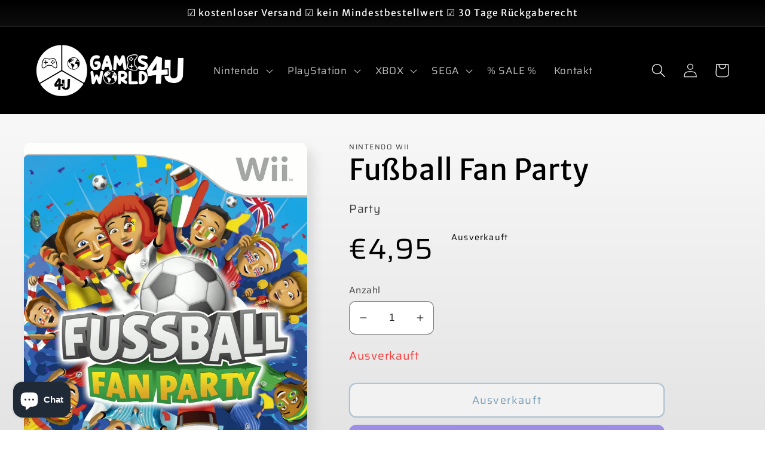

--- FILE ---
content_type: application/javascript; charset=utf-8
request_url: https://cs.complianz.io/autoblocking/4386044.js
body_size: 15177
content:
window.cmp_block_inline=true;
window.cmp_block_unknown=false;
window.cmp_block_sync=true;
window.cmp_block_img=false;
window.cmp_block_samedomain=false;
window.cmp_block_link=false;
window.cmp_block_ignoredomains=["cdn.complianz.io","docs.complianz.io","hits-i.Compliance.com","cdn.acsbapp.com","acsbapp.com","embeds.Compliance.com"];
window.cmp_importblockerdomains=[{"d":"shopifysvc.com","p":"","v":"543"},{"d":"www.shopifysvc.com","p":"","v":"543"},{"d":"*.shopify.com","p":"","v":"543"},{"d":"*.shopifypreview.com","p":"","v":"543"},{"d":"shopifypreview.com","p":"","v":"543"},{"d":"monorail-edge.shopifysvc.com","p":"","v":"543"},{"d":"*.shopify.ca","p":"","v":"543"},{"d":"*.myshopify.com","p":"","v":"543"},{"d":"partnertrackshopify.dk","p":"","v":"543"},{"d":"ae8856-2.myshopify.com","p":"","v":"543"},{"d":"die-seifenfee.myshopify.com","p":"","v":"543"},{"d":"ytimg.com","p":"","v":"179"},{"d":"img.youtube-nocookie.com","p":"","v":"179"},{"d":"youtube.com","p":"","v":"179"},{"d":"www.youtube.com","p":"","v":"179"},{"d":"accounts.youtube.com","p":"","v":"179"},{"d":"www.youtube-nocookie.com","p":"","v":"179"},{"d":"s.ytimg.com","p":"","v":"179"},{"d":"i.ytimg.com","p":"","v":"179"},{"d":"img.youtube.com","p":"","v":"179"},{"d":"i1.ytimg.com","p":"","v":"179"},{"d":"m.youtube.com","p":"","v":"179"},{"d":"fcmatch.youtube.com","p":"","v":"179"},{"d":"s.youtube.com","p":"","v":"179"},{"d":"i2.ytimg.com","p":"","v":"179"},{"d":"i3.ytimg.com","p":"","v":"179"},{"d":"i4.ytimg.com","p":"","v":"179"},{"d":"youtube-nocookie.com","p":"","v":"179"},{"d":"gdata.youtube.com","p":"","v":"179"},{"d":"i9.ytimg.com","p":"","v":"179"},{"d":"consent.youtube.com","p":"","v":"179"},{"d":"signaler-pa.youtube.com","p":"","v":"179"},{"d":"gaming.youtube.com","p":"","v":"179"},{"d":"youtu.be","p":"","v":"179"},{"d":"paypal.com,","p":"","v":"40"},{"d":"www.c.paypal.com","p":"","v":"40"},{"d":"*.paypal.com","p":"","v":"40"},{"d":"*.paypalobjects.com","p":"","v":"40"},{"d":"www.paypal.de","p":"","v":"40"},{"d":"paypal.de","p":"","v":"40"},{"d":"paypal.me","p":"","v":"40"},{"d":"*.paypal.me","p":"","v":"40"},{"d":"www.paypal.com","p":"","v":"40"},{"d":"c.paypal.com","p":"","v":"40"},{"d":"paypal.com","p":"","v":"40"},{"d":"googleapis.com.au","p":"","v":"162"},{"d":"checkout.google.com","p":"","v":"162"},{"d":"newsgoogle.net.ru","p":"","v":"162"},{"d":"ajax.googleapis.comc48","p":"","v":"162"},{"d":"ggpht.com","p":"","v":"162"},{"d":"dap.fw-ad.jp","p":"","v":"162"},{"d":"www.google.fonds","p":"","v":"162"},{"d":"*.firebaseio.com","p":"","v":"162"},{"d":"google.com.uk","p":"","v":"162"},{"d":"www.policies.google.com","p":"","v":"162"},{"d":"www.google.con","p":"","v":"162"},{"d":"google.br","p":"","v":"162"},{"d":"google.uk","p":"","v":"162"},{"d":"concole.cloud.google.com","p":"","v":"162"},{"d":"ssl.google.com","p":"","v":"162"},{"d":"google.tr","p":"","v":"162"},{"d":"www.google.","p":"","v":"162"},{"d":"google.","p":"","v":"162"},{"d":"maps.google.","p":"","v":"162"},{"d":"google.com","p":"","v":"162"},{"d":"*.usercontent.goog","p":"","v":"162"},{"d":"google.at","p":"","v":"162"},{"d":"google.ch","p":"","v":"162"},{"d":"google.co.uk","p":"","v":"162"},{"d":"google.es","p":"","v":"162"},{"d":"www.googleapis.com","p":"","v":"162"},{"d":"google.dk","p":"","v":"162"},{"d":"google.se","p":"","v":"162"},{"d":"appspot.com","p":"","v":"162"},{"d":"*.googlevideo.com","p":"","v":"162"},{"d":"google.de","p":"","v":"162"},{"d":"ajax.googleapis.com","p":"","v":"162"},{"d":"www.google.de","p":"/ads/","v":"162"},{"d":"www.google.at","p":"/ads/","v":"162"},{"d":"ampcid.google.at","p":"","v":"162"},{"d":"www.google.dk","p":"","v":"162"},{"d":"yt3.ggpht.com","p":"","v":"162"},{"d":"www.google.es","p":"/ads/","v":"162"},{"d":"www.google.co.uk","p":"","v":"162"},{"d":"www.google.com.ua","p":"","v":"162"},{"d":"www.google.it","p":"/ads/","v":"162"},{"d":"www.google.se","p":"/ads/","v":"162"},{"d":"storage.cloud.google.com","p":"","v":"162"},{"d":"google.it","p":"","v":"162"},{"d":"ampcid.google.dk","p":"","v":"162"},{"d":"ogs.google.co.ao","p":"","v":"162"},{"d":"firebase.google.com","p":"","v":"162"},{"d":"ampcid.google.com.ua","p":"","v":"162"},{"d":"encrypted-tbn1.google.com","p":"","v":"162"},{"d":"ampcid.google.de","p":"","v":"162"},{"d":"ampcid.google.se","p":"","v":"162"},{"d":"www.google.ch","p":"","v":"162"},{"d":"ampcid.google.es","p":"","v":"162"},{"d":"ampcid.google.it","p":"","v":"162"},{"d":"cse.google.de","p":"","v":"162"},{"d":"www.google.bf","p":"","v":"162"},{"d":"ampcid.google.fr","p":"","v":"162"},{"d":"google.fr","p":"","v":"162"},{"d":"www.google.fr","p":"/ads/","v":"162"},{"d":"cse.google.ru","p":"","v":"162"},{"d":"www.google.ru","p":"","v":"162"},{"d":"www.google.ee","p":"","v":"162"},{"d":"cse.google.ee","p":"","v":"162"},{"d":"google.com.sa","p":"","v":"162"},{"d":"google.com.ng","p":"","v":"162"},{"d":"ogs.google.iq","p":"","v":"162"},{"d":"www.google.lv","p":"","v":"162"},{"d":"cse.google.lv","p":"","v":"162"},{"d":"linkhelp.clients.google.com","p":"","v":"162"},{"d":"www.googlecommerce.com","p":"","v":"162"},{"d":"google.al","p":"","v":"162"},{"d":"google.am","p":"","v":"162"},{"d":"google.az","p":"","v":"162"},{"d":"google.be","p":"","v":"162"},{"d":"google.bg","p":"","v":"162"},{"d":"google.ca","p":"","v":"162"},{"d":"google.cl","p":"","v":"162"},{"d":"google.co.id","p":"","v":"162"},{"d":"google.co.in","p":"","v":"162"},{"d":"google.co.jp","p":"","v":"162"},{"d":"google.co.nz","p":"","v":"162"},{"d":"google.co.th","p":"","v":"162"},{"d":"google.co.vi","p":"","v":"162"},{"d":"google.co.za","p":"","v":"162"},{"d":"google.com.ar","p":"","v":"162"},{"d":"google.com.au","p":"","v":"162"},{"d":"google.com.bo","p":"","v":"162"},{"d":"google.com.br","p":"","v":"162"},{"d":"google.com.co","p":"","v":"162"},{"d":"google.com.ec","p":"","v":"162"},{"d":"google.com.gh","p":"","v":"162"},{"d":"google.com.lb","p":"","v":"162"},{"d":"google.com.mm","p":"","v":"162"},{"d":"google.com.mt","p":"","v":"162"},{"d":"google.com.mx","p":"","v":"162"},{"d":"google.com.ni","p":"","v":"162"},{"d":"google.com.om","p":"","v":"162"},{"d":"google.com.pe","p":"","v":"162"},{"d":"google.com.ph","p":"","v":"162"},{"d":"google.com.pk","p":"","v":"162"},{"d":"google.com.pr","p":"","v":"162"},{"d":"google.com.py","p":"","v":"162"},{"d":"google.com.sv","p":"","v":"162"},{"d":"google.com.ua","p":"","v":"162"},{"d":"google.com.vn","p":"","v":"162"},{"d":"google.cz","p":"","v":"162"},{"d":"google.ee","p":"","v":"162"},{"d":"google.fi","p":"","v":"162"},{"d":"google.ge","p":"","v":"162"},{"d":"google.hu","p":"","v":"162"},{"d":"google.ie","p":"","v":"162"},{"d":"google.iq","p":"","v":"162"},{"d":"google.jo","p":"","v":"162"},{"d":"google.kz","p":"","v":"162"},{"d":"google.lk","p":"","v":"162"},{"d":"google.lt","p":"","v":"162"},{"d":"google.lv","p":"","v":"162"},{"d":"google.mn","p":"","v":"162"},{"d":"google.nl","p":"","v":"162"},{"d":"google.no","p":"","v":"162"},{"d":"google.pl","p":"","v":"162"},{"d":"google.pt","p":"","v":"162"},{"d":"google.ro","p":"","v":"162"},{"d":"google.rs","p":"","v":"162"},{"d":"google.ru","p":"","v":"162"},{"d":"google.sk","p":"","v":"162"},{"d":"google.tn","p":"","v":"162"},{"d":"googleapis.com","p":"","v":"162"},{"d":"googlecommerce.com","p":"","v":"162"},{"d":"ogs.google.cat","p":"","v":"162"},{"d":"ogs.google.rs","p":"","v":"162"},{"d":"poly.google.com","p":"","v":"162"},{"d":"www.google.ro","p":"/ads/","v":"162"},{"d":"datastudio.google.com","p":"","v":"162"},{"d":"lh4.google.com","p":"","v":"162"},{"d":"dai.google.com","p":"","v":"162"},{"d":"dns.google.com","p":"","v":"162"},{"d":"lh3.ggpht.com","p":"","v":"162"},{"d":"lh6.ggpht.com","p":"","v":"162"},{"d":"lh5.ggpht.com","p":"","v":"162"},{"d":"lh4.ggpht.com","p":"","v":"162"},{"d":"picasaweb.google.com","p":"","v":"162"},{"d":"www.google.com.br","p":"/ads/","v":"162"},{"d":"cse.google.com.br","p":"","v":"162"},{"d":"code.google.com","p":"","v":"162"},{"d":"content.googleapis.com","p":"","v":"162"},{"d":"www.google.pt","p":"","v":"162"},{"d":"ampcid.google.pt","p":"","v":"162"},{"d":"cloud.google.com","p":"","v":"162"},{"d":"www.google.gr","p":"","v":"162"},{"d":"google.gr","p":"","v":"162"},{"d":"www.google.co.in","p":"","v":"162"},{"d":"www.google.com.pk","p":"/ads/","v":"162"},{"d":"cse.google.it","p":"","v":"162"},{"d":"google.cat","p":"","v":"162"},{"d":"www.google.cat","p":"","v":"162"},{"d":"id.google.com","p":"","v":"162"},{"d":"books.google.com","p":"","v":"162"},{"d":"services.google.com","p":"","v":"162"},{"d":"id.google.co.uk","p":"","v":"162"},{"d":"google.com.sl","p":"","v":"162"},{"d":"www.google.com.sl","p":"","v":"162"},{"d":"support.google.com","p":"","v":"162"},{"d":"clients1.google.com.vn","p":"","v":"162"},{"d":"ditu.google.cn","p":"","v":"162"},{"d":"ogs.google.com.sl","p":"","v":"162"},{"d":"google.com.tr","p":"","v":"162"},{"d":"www.google.com.tr","p":"","v":"162"},{"d":"clients1.google.vg","p":"","v":"162"},{"d":"www.google.bg","p":"","v":"162"},{"d":"cse.google.bg","p":"","v":"162"},{"d":"clients1.google.mu","p":"","v":"162"},{"d":"clients1.google.co.in","p":"","v":"162"},{"d":"clients1.google.co.kr","p":"","v":"162"},{"d":"cse.google.fr","p":"","v":"162"},{"d":"id.google.com.ar","p":"","v":"162"},{"d":"www.google.pl","p":"/ads/","v":"162"},{"d":"cse.google.pl","p":"","v":"162"},{"d":"id.google.li","p":"","v":"162"},{"d":"id.google.az","p":"","v":"162"},{"d":"id.google.com.vn","p":"","v":"162"},{"d":"id.google.co.nz","p":"","v":"162"},{"d":"id.google.com.hk","p":"","v":"162"},{"d":"id.google.nl","p":"","v":"162"},{"d":"id.google.com.au","p":"","v":"162"},{"d":"mail.google.com","p":"","v":"162"},{"d":"clients1.google.it","p":"","v":"162"},{"d":"cse.google.es","p":"","v":"162"},{"d":"www.google.ie","p":"","v":"162"},{"d":"id.google.cz","p":"","v":"162"},{"d":"clients1.google.com.tw","p":"","v":"162"},{"d":"id.google.co.il","p":"","v":"162"},{"d":"id.google.co.za","p":"","v":"162"},{"d":"clients1.google.com.my","p":"","v":"162"},{"d":"csp.withgoogle.com","p":"","v":"162"},{"d":"id.google.com.py","p":"","v":"162"},{"d":"cse.google.gr","p":"","v":"162"},{"d":"id.google.no","p":"","v":"162"},{"d":"cse.google.co.uk","p":"","v":"162"},{"d":"www.google.lt","p":"","v":"162"},{"d":"script.google.com","p":"","v":"162"},{"d":"clients1.google.ru","p":"","v":"162"},{"d":"www.google.cn","p":"","v":"162"},{"d":"ogs.google.nl","p":"","v":"162"},{"d":"www.google.be","p":"","v":"162"},{"d":"clients1.google.com.do","p":"","v":"162"},{"d":"id.google.co.jp","p":"","v":"162"},{"d":"www.google.com.hk","p":"/ads/","v":"162"},{"d":"cse.google.com.hk","p":"","v":"162"},{"d":"id.google.com.sg","p":"","v":"162"},{"d":"id.google.gr","p":"","v":"162"},{"d":"clients1.google.lu","p":"","v":"162"},{"d":"id.google.fr","p":"","v":"162"},{"d":"clients1.google.pl","p":"","v":"162"},{"d":"id.google.at","p":"","v":"162"},{"d":"google.tm","p":"","v":"162"},{"d":"www.google.tm","p":"","v":"162"},{"d":"id.google.co.in","p":"","v":"162"},{"d":"www.google.hu","p":"/ads/","v":"162"},{"d":"cse.google.hu","p":"","v":"162"},{"d":"id.google.ae","p":"","v":"162"},{"d":"cse.google.pt","p":"","v":"162"},{"d":"www.google.co.th","p":"","v":"162"},{"d":"cse.google.co.th","p":"","v":"162"},{"d":"id.google.bg","p":"","v":"162"},{"d":"id.google.iq","p":"","v":"162"},{"d":"picasa.google.com","p":"","v":"162"},{"d":"www.google.vg","p":"","v":"162"},{"d":"id.google.mu","p":"","v":"162"},{"d":"www.google.mu","p":"","v":"162"},{"d":"google.mu","p":"","v":"162"},{"d":"id.google.com.co","p":"","v":"162"},{"d":"www.google.com.co","p":"","v":"162"},{"d":"clients1.google.com.py","p":"","v":"162"},{"d":"www.google.com.py","p":"","v":"162"},{"d":"www.google.co.kr","p":"","v":"162"},{"d":"google.co.kr","p":"","v":"162"},{"d":"id.google.com.pe","p":"","v":"162"},{"d":"www.google.com.pe","p":"","v":"162"},{"d":"www.google.com.ly","p":"","v":"162"},{"d":"google.com.ly","p":"","v":"162"},{"d":"cse.google.co.in","p":"","v":"162"},{"d":"google.vg","p":"","v":"162"},{"d":"cse.google.com.ua","p":"","v":"162"},{"d":"clients1.google.com.ph","p":"","v":"162"},{"d":"www.google.com.ph","p":"","v":"162"},{"d":"www.google.cz","p":"","v":"162"},{"d":"www.google.com.my","p":"","v":"162"},{"d":"google.com.my","p":"","v":"162"},{"d":"www.google.co.za","p":"","v":"162"},{"d":"www.google.co.il","p":"","v":"162"},{"d":"google.co.il","p":"","v":"162"},{"d":"chart.apis.google.com","p":"","v":"162"},{"d":"www.google.co.jp","p":"/ads/","v":"162"},{"d":"cse.google.co.jp","p":"","v":"162"},{"d":"www.google.com.sa","p":"","v":"162"},{"d":"cse.google.com.sa","p":"","v":"162"},{"d":"id.google.hu","p":"","v":"162"},{"d":"id.google.lv","p":"","v":"162"},{"d":"www.google.fi","p":"","v":"162"},{"d":"www.google.com.ar","p":"","v":"162"},{"d":"www.google.li","p":"","v":"162"},{"d":"google.li","p":"","v":"162"},{"d":"www.google.com.mx","p":"","v":"162"},{"d":"id.google.cl","p":"","v":"162"},{"d":"www.google.cl","p":"","v":"162"},{"d":"www.google.gm","p":"","v":"162"},{"d":"google.gm","p":"","v":"162"},{"d":"www.google.com.do","p":"","v":"162"},{"d":"google.com.do","p":"","v":"162"},{"d":"www.google.az","p":"","v":"162"},{"d":"geo0.ggpht.com","p":"","v":"162"},{"d":"id.google.se","p":"","v":"162"},{"d":"ogs.google.dk","p":"","v":"162"},{"d":"www.google.com.vn","p":"","v":"162"},{"d":"www.google.co.nz","p":"","v":"162"},{"d":"id.google.dk","p":"","v":"162"},{"d":"www.google.ae","p":"","v":"162"},{"d":"www.google.as","p":"","v":"162"},{"d":"google.as","p":"","v":"162"},{"d":"id.google.ca","p":"","v":"162"},{"d":"www.google.nl","p":"/ads/","v":"162"},{"d":"www.google.com.tw","p":"","v":"162"},{"d":"cse.google.com.tw","p":"","v":"162"},{"d":"id.google.it","p":"","v":"162"},{"d":"www.google.lu","p":"","v":"162"},{"d":"google.lu","p":"","v":"162"},{"d":"google.ba","p":"","v":"162"},{"d":"www.google.ba","p":"","v":"162"},{"d":"www.google.com.au","p":"","v":"162"},{"d":"cse.google.com.au","p":"","v":"162"},{"d":"cse.google.ro","p":"","v":"162"},{"d":"clients1.google.com.tr","p":"","v":"162"},{"d":"google.com.hk","p":"","v":"162"},{"d":"id.google.ch","p":"","v":"162"},{"d":"clients1.google.co.uk","p":"","v":"162"},{"d":"www.google.dj","p":"","v":"162"},{"d":"google.dj","p":"","v":"162"},{"d":"cse.google.ca","p":"","v":"162"},{"d":"www.google.ca","p":"","v":"162"},{"d":"www.google.com.bd","p":"","v":"162"},{"d":"cse.google.com.bd","p":"","v":"162"},{"d":"scholar.google.com","p":"","v":"162"},{"d":"google.hr","p":"","v":"162"},{"d":"www.google.hr","p":"/ads/","v":"162"},{"d":"developers.google.com","p":"","v":"162"},{"d":"www.google.iq","p":"","v":"162"},{"d":"google.ae","p":"","v":"162"},{"d":"www.google.no","p":"","v":"162"},{"d":"www.google.rs","p":"","v":"162"},{"d":"ogs.google.no","p":"","v":"162"},{"d":"www.google.sk","p":"","v":"162"},{"d":"fundingchoicesmessages.google.com","p":"","v":"162"},{"d":"google.ezakus.net","p":"","v":"162"},{"d":"google.com.sg","p":"","v":"162"},{"d":"www.google.com.sg","p":"","v":"162"},{"d":"cse.google.com.pk","p":"","v":"162"},{"d":"google.si","p":"","v":"162"},{"d":"www.google.si","p":"","v":"162"},{"d":"ogs.google.de","p":"","v":"162"},{"d":"google.by","p":"","v":"162"},{"d":"www.google.by","p":"","v":"162"},{"d":"google.co.ao","p":"","v":"162"},{"d":"www.google.co.ao","p":"","v":"162"},{"d":"lh3.google.com","p":"","v":"162"},{"d":"google.org","p":"","v":"162"},{"d":"www.google.org","p":"","v":"162"},{"d":"www.google.co.ve","p":"","v":"162"},{"d":"cse.google.co.ve","p":"","v":"162"},{"d":"ogs.google.com.sg","p":"","v":"162"},{"d":"cse.google.rs","p":"","v":"162"},{"d":"store.google.com","p":"","v":"162"},{"d":"id.google.pl","p":"","v":"162"},{"d":"google.com.tw","p":"","v":"162"},{"d":"google.cd","p":"","v":"162"},{"d":"www.google.cd","p":"","v":"162"},{"d":"experiments.withgoogle.com","p":"","v":"162"},{"d":"www.google.co.id","p":"","v":"162"},{"d":"ogs.google.co.uk","p":"","v":"162"},{"d":"ogs.google.es","p":"","v":"162"},{"d":"feedburner.google.com","p":"","v":"162"},{"d":"ogs.google.ro","p":"","v":"162"},{"d":"ogs.google.ca","p":"","v":"162"},{"d":"groups.google.com","p":"","v":"162"},{"d":"ogs.google.ie","p":"","v":"162"},{"d":"clients1.google.co.il","p":"","v":"162"},{"d":"clients1.google.co.za","p":"","v":"162"},{"d":"id.google.com.br","p":"","v":"162"},{"d":"clients1.google.dk","p":"","v":"162"},{"d":"id.google.com.ua","p":"","v":"162"},{"d":"clients1.google.fi","p":"","v":"162"},{"d":"id.google.com.mx","p":"","v":"162"},{"d":"clients1.google.gr","p":"","v":"162"},{"d":"id.google.de","p":"","v":"162"},{"d":"clients1.google.li","p":"","v":"162"},{"d":"id.google.ro","p":"","v":"162"},{"d":"id.google.vg","p":"","v":"162"},{"d":"sites.google.com","p":"","v":"162"},{"d":"video.google.com","p":"","v":"162"},{"d":"google.cn","p":"","v":"162"},{"d":"calendar.google.com","p":"","v":"162"},{"d":"clients1.google.com.ua","p":"","v":"162"},{"d":"id.google.pt","p":"","v":"162"},{"d":"clients1.google.fr","p":"","v":"162"},{"d":"ogs.google.pt","p":"","v":"162"},{"d":"id.google.com.tw","p":"","v":"162"},{"d":"ogs.google.com.tw","p":"","v":"162"},{"d":"withgoogle.com","p":"","v":"162"},{"d":"clients1.google.se","p":"","v":"162"},{"d":"cse.google.nl","p":"","v":"162"},{"d":"id.google.co.ao","p":"","v":"162"},{"d":"clients1.google.ch","p":"","v":"162"},{"d":"clients1.google.gm","p":"","v":"162"},{"d":"drive.google.com","p":"","v":"162"},{"d":"clients1.google.ro","p":"","v":"162"},{"d":"id.google.fi","p":"","v":"162"},{"d":"clients1.google.rs","p":"","v":"162"},{"d":"clients1.google.ae","p":"","v":"162"},{"d":"cse.google.by","p":"","v":"162"},{"d":"gg.google.com","p":"","v":"162"},{"d":"geo2.ggpht.com","p":"","v":"162"},{"d":"cse.google.hr","p":"","v":"162"},{"d":"clients1.google.cd","p":"","v":"162"},{"d":"id.google.ba","p":"","v":"162"},{"d":"www.google.ps","p":"","v":"162"},{"d":"cse.google.ps","p":"","v":"162"},{"d":"ogs.google.com","p":"","v":"162"},{"d":"id.google.si","p":"","v":"162"},{"d":"www.google.com.eg","p":"","v":"162"},{"d":"cse.google.com.eg","p":"","v":"162"},{"d":"www.google.sc","p":"","v":"162"},{"d":"id.google.com.pk","p":"","v":"162"},{"d":"plusone.google.com","p":"","v":"162"},{"d":"id.google.co.id","p":"","v":"162"},{"d":"cse.google.co.il","p":"","v":"162"},{"d":"www.google.com.gh","p":"","v":"162"},{"d":"cse.google.com.gh","p":"","v":"162"},{"d":"www.google.com.jm","p":"","v":"162"},{"d":"cse.google.com.jm","p":"","v":"162"},{"d":"clients1.google.pt","p":"","v":"162"},{"d":"cse.google.com.mx","p":"","v":"162"},{"d":"id.google.es","p":"","v":"162"},{"d":"fundingchoices.google.com","p":"","v":"162"},{"d":"clients1.google.es","p":"","v":"162"},{"d":"content-partnersbadge-pa.googleapis.com","p":"","v":"162"},{"d":"chart.googleapis.com","p":"","v":"162"},{"d":"clients1.google.co.th","p":"","v":"162"},{"d":"clients1.google.co.jp","p":"","v":"162"},{"d":"id.google.dj","p":"","v":"162"},{"d":"id.google.gm","p":"","v":"162"},{"d":"clients1.google.hu","p":"","v":"162"},{"d":"id.google.ie","p":"","v":"162"},{"d":"id.google.ru","p":"","v":"162"},{"d":"ogs.google.by","p":"","v":"162"},{"d":"ogs.google.com.tr","p":"","v":"162"},{"d":"ogs.google.ae","p":"","v":"162"},{"d":"ampcid.google.nl","p":"","v":"162"},{"d":"www.google.gg","p":"","v":"162"},{"d":"dialogflow.cloud.google.com","p":"","v":"162"},{"d":"id.google.cat","p":"","v":"162"},{"d":"clients1.google.com.sl","p":"","v":"162"},{"d":"clients1.google.com.br","p":"","v":"162"},{"d":"ogs.google.ba","p":"","v":"162"},{"d":"ogs.google.com.hk","p":"","v":"162"},{"d":"id.google.be","p":"","v":"162"},{"d":"ogs.google.be","p":"","v":"162"},{"d":"smartlock.google.com","p":"","v":"162"},{"d":"gstatic.com","p":"","v":"162"},{"d":"cse.google.ch","p":"","v":"162"},{"d":"storage.googleapis.com","p":"","v":"162"},{"d":"ampcid.google.ch","p":"","v":"162"},{"d":"geo3.ggpht.com","p":"","v":"162"},{"d":"geo1.ggpht.com","p":"","v":"162"},{"d":"ogs.google.se","p":"","v":"162"},{"d":"www.google.com.af","p":"","v":"162"},{"d":"ogs.google.lt","p":"","v":"162"},{"d":"ogs.google.sk","p":"","v":"162"},{"d":"ogs.google.at","p":"","v":"162"},{"d":"ogs.google.com.ua","p":"","v":"162"},{"d":"ogs.google.si","p":"","v":"162"},{"d":"ogs.google.lv","p":"","v":"162"},{"d":"ogs.google.tm","p":"","v":"162"},{"d":"ogs.google.hu","p":"","v":"162"},{"d":"ogs.google.com.br","p":"","v":"162"},{"d":"ogs.google.ch","p":"","v":"162"},{"d":"ogs.google.cd","p":"","v":"162"},{"d":"consent.google.com","p":"","v":"162"},{"d":"plus.google.com","p":"","v":"162"},{"d":"ogs.google.fr","p":"","v":"162"},{"d":"spreadsheets.google.com","p":"","v":"162"},{"d":"clients6.google.com","p":"","v":"162"},{"d":"contributor.google.com","p":"","v":"162"},{"d":"fcmatch.google.com","p":"","v":"162"},{"d":"play.google.com","p":"","v":"162"},{"d":"picasaweb.google.de","p":"","v":"162"},{"d":"consent.google.pl","p":"","v":"162"},{"d":"clients2.google.com","p":"","v":"162"},{"d":"payments.google.com","p":"","v":"162"},{"d":"ogs.google.it","p":"","v":"162"},{"d":"ogs.google.co.id","p":"","v":"162"},{"d":"ogs.google.bg","p":"","v":"162"},{"d":"news.google.com","p":"","v":"162"},{"d":"ogs.google.com.pk","p":"","v":"162"},{"d":"ogs.google.pl","p":"","v":"162"},{"d":"ogs.google.hr","p":"","v":"162"},{"d":"ogs.google.co.in","p":"","v":"162"},{"d":"www.google.com.ec","p":"","v":"162"},{"d":"ampcid.google.co.in","p":"","v":"162"},{"d":"hire.withgoogle.com","p":"","v":"162"},{"d":"clients1.google.com","p":"","v":"162"},{"d":"cse.google.com","p":"","v":"162"},{"d":"ogs.google.ru","p":"","v":"162"},{"d":"ogs.google.gr","p":"","v":"162"},{"d":"consent.google.co.uk","p":"","v":"162"},{"d":"consent.google.bg","p":"","v":"162"},{"d":"cse.google.at","p":"","v":"162"},{"d":"books.google.es","p":"","v":"162"},{"d":"google.ga","p":"","v":"162"},{"d":"consent.google.com.sl","p":"","v":"162"},{"d":"consent.google.cd","p":"","v":"162"},{"d":"docs.google.com","p":"","v":"162"},{"d":"sheets.googleapis.com","p":"","v":"162"},{"d":"consent.google.no","p":"","v":"162"},{"d":"google.com.fj","p":"","v":"162"},{"d":"consent.google.com.tr","p":"","v":"162"},{"d":"consent.google.si","p":"","v":"162"},{"d":"content-people.googleapis.com","p":"","v":"162"},{"d":"consent.google.es","p":"","v":"162"},{"d":"pay.google.com","p":"","v":"162"},{"d":"consent.google.by","p":"","v":"162"},{"d":"google.cv","p":"","v":"162"},{"d":"apis.google.com","p":"","v":"162"},{"d":"chrome.google.com","p":"","v":"162"},{"d":"consent.google.be","p":"","v":"162"},{"d":"consent.google.rs","p":"","v":"162"},{"d":"www.google.com","p":"","v":"162"},{"d":"trends.google.com","p":"","v":"162"},{"d":"ampcid.google.com","p":"","v":"162"},{"d":"mt.googleapis.com","p":"","v":"162"},{"d":"google.com.jm","p":"","v":"162"},{"d":"google.im","p":"","v":"162"},{"d":"www.google.am","p":"","v":"162"},{"d":"accounts.google.com","p":"","v":"162"},{"d":"consent.google.gr","p":"","v":"162"},{"d":"google.gy","p":"","v":"162"},{"d":"fi.google.com","p":"","v":"162"},{"d":"pubsub.googleapis.com","p":"","v":"162"},{"d":"mt0.googleapis.com","p":"","v":"162"},{"d":"consent.google.dk","p":"","v":"162"},{"d":"mt3.googleapis.com","p":"","v":"162"},{"d":"mt2.googleapis.com","p":"","v":"162"},{"d":"mt1.googleapis.com","p":"","v":"162"},{"d":"get.google.com","p":"","v":"162"},{"d":"content-sheets.googleapis.com","p":"","v":"162"},{"d":"content-people-pa.googleapis.com","p":"","v":"162"},{"d":"consent.google.hr","p":"","v":"162"},{"d":"google.dz","p":"","v":"162"},{"d":"google.mg","p":"","v":"162"},{"d":"google.com.af","p":"","v":"162"},{"d":"google.is","p":"","v":"162"},{"d":"google.cm","p":"","v":"162"},{"d":"google.com.eg","p":"","v":"162"},{"d":"google.ml","p":"","v":"162"},{"d":"google.com.cy","p":"","v":"162"},{"d":"google.bj","p":"","v":"162"},{"d":"google.com.gt","p":"","v":"162"},{"d":"google.co.ve","p":"","v":"162"},{"d":"google.la","p":"","v":"162"},{"d":"google.com.np","p":"","v":"162"},{"d":"google.co.cr","p":"","v":"162"},{"d":"google.co.zm","p":"","v":"162"},{"d":"google.com.kh","p":"","v":"162"},{"d":"google.co.tz","p":"","v":"162"},{"d":"google.com.uy","p":"","v":"162"},{"d":"google.tg","p":"","v":"162"},{"d":"google.com.cu","p":"","v":"162"},{"d":"google.me","p":"","v":"162"},{"d":"google.co.mz","p":"","v":"162"},{"d":"firestore.googleapis.com","p":"","v":"162"},{"d":"consent.google.lt","p":"","v":"162"},{"d":"google.com.qa","p":"","v":"162"},{"d":"commondatastorage.googleapis.com","p":"","v":"162"},{"d":"google.ps","p":"","v":"162"},{"d":"google.com.tj","p":"","v":"162"},{"d":"google.com.na","p":"","v":"162"},{"d":"google.com.et","p":"","v":"162"},{"d":"google.hn","p":"","v":"162"},{"d":"google.co.bw","p":"","v":"162"},{"d":"google.com.bh","p":"","v":"162"},{"d":"google.mv","p":"","v":"162"},{"d":"google.ad","p":"","v":"162"},{"d":"google.mk","p":"","v":"162"},{"d":"google.td","p":"","v":"162"},{"d":"google.sn","p":"","v":"162"},{"d":"google.so","p":"","v":"162"},{"d":"google.rw","p":"","v":"162"},{"d":"google.com.bz","p":"","v":"162"},{"d":"google.com.pg","p":"","v":"162"},{"d":"books.google.de","p":"","v":"162"},{"d":"google.com.kw","p":"","v":"162"},{"d":"google.ht","p":"","v":"162"},{"d":"google.com.bd","p":"","v":"162"},{"d":"ampcid.google.fi","p":"","v":"162"},{"d":"google.co.ke","p":"","v":"162"},{"d":"google.com.bn","p":"","v":"162"},{"d":"google.je","p":"","v":"162"},{"d":"google.com.pa","p":"","v":"162"},{"d":"consent.google.sk","p":"","v":"162"},{"d":"google.com.gi","p":"","v":"162"},{"d":"google.bf","p":"","v":"162"},{"d":"google.tt","p":"","v":"162"},{"d":"google.gl","p":"","v":"162"},{"d":"google.bs","p":"","v":"162"},{"d":"consent.google.co.in","p":"","v":"162"},{"d":"google.com.ag","p":"","v":"162"},{"d":"google.bi","p":"","v":"162"},{"d":"google.sc","p":"","v":"162"},{"d":"consent.google.fr","p":"","v":"162"},{"d":"google.md","p":"","v":"162"},{"d":"google.co.zw","p":"","v":"162"},{"d":"google.bt","p":"","v":"162"},{"d":"google.ki","p":"","v":"162"},{"d":"consent.google.pt","p":"","v":"162"},{"d":"consent.google.com.hk","p":"","v":"162"},{"d":"google.sr","p":"","v":"162"},{"d":"www.ajax.googleapis.com","p":"","v":"162"},{"d":"ampcid.google.ro","p":"","v":"162"},{"d":"www.google.ki","p":"","v":"162"},{"d":"consent.google.nl","p":"","v":"162"},{"d":"google.kg","p":"","v":"162"},{"d":"securetoken.googleapis.com","p":"","v":"162"},{"d":"google.sm","p":"","v":"162"},{"d":"google.co.ug","p":"","v":"162"},{"d":"google.dap.fw-ad.jp","p":"","v":"162"},{"d":"0.client-channel.google.com","p":"","v":"162"},{"d":"signaler-pa.googleapis.com","p":"","v":"162"},{"d":"www.google.ad","p":"","v":"162"},{"d":"google.dm","p":"","v":"162"},{"d":"consent.google.it","p":"","v":"162"},{"d":"consent.google.com.tw","p":"","v":"162"},{"d":"consent.google.se","p":"","v":"162"},{"d":"www.google.co.vi","p":"","v":"162"},{"d":"consent.google.tm","p":"","v":"162"},{"d":"www.google.nr","p":"","v":"162"},{"d":"google.ci","p":"","v":"162"},{"d":"www.google.com.gt","p":"","v":"162"},{"d":"google.com.iq","p":"","v":"162"},{"d":"realtimesupport.clients6.google.com","p":"","v":"162"},{"d":"consent.google.iq","p":"","v":"162"},{"d":"google.to","p":"","v":"162"},{"d":"google.co.uz","p":"","v":"162"},{"d":"consent.google.at","p":"","v":"162"},{"d":"consent.google.com.sg","p":"","v":"162"},{"d":"google.ne","p":"","v":"162"},{"d":"consent.google.cat","p":"","v":"162"},{"d":"google.st","p":"","v":"162"},{"d":"google.ws","p":"","v":"162"},{"d":"google.cg","p":"","v":"162"},{"d":"google.com.vc","p":"","v":"162"},{"d":"scone-pa.clients6.google.com","p":"","v":"162"},{"d":"google.com.sb","p":"","v":"162"},{"d":"google.gg","p":"","v":"162"},{"d":"consent.google.ae","p":"","v":"162"},{"d":"google.vu","p":"","v":"162"},{"d":"consent.google.com.pk","p":"","v":"162"},{"d":"consent.google.com.br","p":"","v":"162"},{"d":"ampcid.google.com.pe","p":"","v":"162"},{"d":"consent.google.ca","p":"","v":"162"},{"d":"consent.google.co.id","p":"","v":"162"},{"d":"consent.google.lv","p":"","v":"162"},{"d":"consent.google.co.ao","p":"","v":"162"},{"d":"consent.google.ba","p":"","v":"162"},{"d":"consent.google.hu","p":"","v":"162"},{"d":"consent.google.ie","p":"","v":"162"},{"d":"consent.google.ro","p":"","v":"162"},{"d":"consent.google.com.ua","p":"","v":"162"},{"d":"consent.google.de","p":"","v":"162"},{"d":"google.cf","p":"","v":"162"},{"d":"google.co.ls","p":"","v":"162"},{"d":"google.mw","p":"","v":"162"},{"d":"google.com.ai","p":"","v":"162"},{"d":"consent.google.ru","p":"","v":"162"},{"d":"google.co.ck","p":"","v":"162"},{"d":"google.nr","p":"","v":"162"},{"d":"google.tl","p":"","v":"162"},{"d":"google.fm","p":"","v":"162"},{"d":"google.net","p":"","v":"162"},{"d":"ampcid.google.az","p":"","v":"162"},{"d":"tools.google.com","p":"","v":"162"},{"d":"phishingquiz.withgoogle.com","p":"","v":"162"},{"d":"www.google.to","p":"","v":"162"},{"d":"business.google.com","p":"","v":"162"},{"d":"images.google.de","p":"","v":"162"},{"d":"www.google.com.ng","p":"","v":"162"},{"d":"policies.google.com","p":"","v":"162"},{"d":"feedproxy.google.com","p":"","v":"162"},{"d":"www.google.mk","p":"","v":"162"},{"d":"yt4.ggpht.com","p":"","v":"162"},{"d":"www.google.co.ma","p":"","v":"162"},{"d":"www.google.co.zm","p":"","v":"162"},{"d":"www.google.ml","p":"","v":"162"},{"d":"www.google.lk","p":"","v":"162"},{"d":"ampcid.google.lk","p":"","v":"162"},{"d":"ampcid.google.com.gh","p":"","v":"162"},{"d":"fusiontables.google.com","p":"","v":"162"},{"d":"casespartner-pa.clients6.google.com","p":"","v":"162"},{"d":"peoplestackwebexperiments-pa.clients6.google.com","p":"","v":"162"},{"d":"contacts.google.com","p":"","v":"162"},{"d":"www.google.jo","p":"","v":"162"},{"d":"www.google.sm","p":"","v":"162"},{"d":"google.ms","p":"","v":"162"},{"d":"www.google.cm","p":"","v":"162"},{"d":"www.google.com.qa","p":"","v":"162"},{"d":"google.co.ma","p":"","v":"162"},{"d":"www.google.bt","p":"","v":"162"},{"d":"www.google.com.cy","p":"","v":"162"},{"d":"smallbusiness.withgoogle.com","p":"","v":"162"},{"d":"www.google.com.mm","p":"","v":"162"},{"d":"www.google.tk","p":"","v":"162"},{"d":"consent.google.com.co","p":"","v":"162"},{"d":"console.cloud.google.com","p":"","v":"162"},{"d":"google.co","p":"","v":"162"},{"d":"passwords.google.com","p":"","v":"162"},{"d":"cse.google.se","p":"","v":"162"},{"d":"families.google.com","p":"","v":"162"},{"d":"www.google.com.bz","p":"","v":"162"},{"d":"www.google.bj","p":"","v":"162"},{"d":"google.sh","p":"","v":"162"},{"d":"google.tk","p":"","v":"162"},{"d":"consent.google.tk","p":"","v":"162"},{"d":"www.google.co.mz","p":"","v":"162"},{"d":"people-pa.clients6.google.com","p":"","v":"162"},{"d":"cache.pack.google.com","p":"","v":"162"},{"d":"www.google.com.np","p":"","v":"162"},{"d":"www.google.ci","p":"","v":"162"},{"d":"consent.google.co.jp","p":"","v":"162"},{"d":"books.google.at","p":"","v":"162"},{"d":"www.google.co.zw","p":"","v":"162"},{"d":"www.google.ge","p":"","v":"162"},{"d":"www.google.ga","p":"","v":"162"},{"d":"ampcid.google.co.il","p":"","v":"162"},{"d":"www.google.ms","p":"","v":"162"},{"d":"www.google.com.om","p":"","v":"162"},{"d":"www.google.me","p":"","v":"162"},{"d":"books.google.fr","p":"","v":"162"},{"d":"www.google.al","p":"","v":"162"},{"d":"www.google.cv","p":"","v":"162"},{"d":"onts.googleapis.com","p":"","v":"162"},{"d":"www.google.bi","p":"","v":"162"},{"d":"www.google.cf","p":"","v":"162"},{"d":"scholar.google.pl","p":"","v":"162"},{"d":"labs.google.com","p":"","v":"162"},{"d":"edu.google.com","p":"","v":"162"},{"d":"classroom.google.com","p":"","v":"162"},{"d":"toolbarqueries.google.com","p":"","v":"162"},{"d":"www.google.sn","p":"","v":"162"},{"d":"www.google.tn","p":"","v":"162"},{"d":"www.google.rw","p":"","v":"162"},{"d":"www.google.com.uy","p":"","v":"162"},{"d":"cloudwebinsights.clients6.google.com","p":"","v":"162"},{"d":"www.google.com.cu","p":"","v":"162"},{"d":"www.google.vu","p":"","v":"162"},{"d":"www.google.tt","p":"","v":"162"},{"d":"www.google.com.lb","p":"","v":"162"},{"d":"*.storage.googleapis.com","p":"","v":"162"},{"d":"www.google.is","p":"","v":"162"},{"d":"www.google.ht","p":"","v":"162"},{"d":"www.google.com.ag","p":"","v":"162"},{"d":"www.google.sh","p":"","v":"162"},{"d":"www.google.dm","p":"","v":"162"},{"d":"www.google.com.ai","p":"","v":"162"},{"d":"www.google.com.sv","p":"","v":"162"},{"d":"www.google.com.ni","p":"","v":"162"},{"d":"datagifmaker.withgoogle.com","p":"","v":"162"},{"d":"www.google.com.fj","p":"","v":"162"},{"d":"www.google.so","p":"","v":"162"},{"d":"www.google.mv","p":"","v":"162"},{"d":"www.google.je","p":"","v":"162"},{"d":"www.google.tg","p":"","v":"162"},{"d":"www.google.gy","p":"","v":"162"},{"d":"www.google.mw","p":"","v":"162"},{"d":"www.google.com.pa","p":"","v":"162"},{"d":"www.google.com.kh","p":"","v":"162"},{"d":"www.google.co.ls","p":"","v":"162"},{"d":"www.google.com.bo","p":"","v":"162"},{"d":"www.google.st","p":"","v":"162"},{"d":"www.google.com.sb","p":"","v":"162"},{"d":"www.google.bs","p":"","v":"162"},{"d":"www.google.tl","p":"","v":"162"},{"d":"www.google.kg","p":"","v":"162"},{"d":"www.google.co.cr","p":"","v":"162"},{"d":"www.google.co.tz","p":"","v":"162"},{"d":"www.google.dz","p":"","v":"162"},{"d":"www.google.com.mt","p":"","v":"162"},{"d":"www.google.com.pg","p":"","v":"162"},{"d":"www.google.sr","p":"","v":"162"},{"d":"www.google.mn","p":"","v":"162"},{"d":"www.google.com.bn","p":"","v":"162"},{"d":"www.google.ws","p":"","v":"162"},{"d":"www.google.la","p":"","v":"162"},{"d":"www.google.kz","p":"","v":"162"},{"d":"www.google.com.gi","p":"","v":"162"},{"d":"www.google.com.bh","p":"","v":"162"},{"d":"earthengine.google.com","p":"","v":"162"},{"d":"www.google.co.ke","p":"","v":"162"},{"d":"www.google.cg","p":"","v":"162"},{"d":"www.google.md","p":"","v":"162"},{"d":"www.google.mg","p":"","v":"162"},{"d":"www.google.com.tj","p":"","v":"162"},{"d":"www.google.com.vc","p":"","v":"162"},{"d":"www.google.hn","p":"","v":"162"},{"d":"www.google.co.ug","p":"","v":"162"},{"d":"www.google.com.et","p":"","v":"162"},{"d":"www.google.com.pr","p":"","v":"162"},{"d":"www.google.co.bw","p":"","v":"162"},{"d":"www.google.ne","p":"","v":"162"},{"d":"www.google.com.kw","p":"","v":"162"},{"d":"www.google.gl","p":"","v":"162"},{"d":"www.google.im","p":"","v":"162"},{"d":"www.google.td","p":"","v":"162"},{"d":"www.google.fm","p":"","v":"162"},{"d":"www.google.co.ck","p":"","v":"162"},{"d":"www.google.co.uz","p":"","v":"162"},{"d":"www.google.com.na","p":"","v":"162"},{"d":"adservice.google.ga","p":"","v":"162"},{"d":"www.google.de","p":"","v":"162"},{"d":"www.google.fr","p":"","v":"162"},{"d":"www.google.es","p":"","v":"162"},{"d":"www.google.nl","p":"","v":"162"},{"d":"www.google.at","p":"","v":"162"},{"d":"www.google.hr","p":"","v":"162"},{"d":"www.google.co.jp","p":"","v":"162"},{"d":"www.google.hu","p":"","v":"162"},{"d":"www.google.com.hk","p":"","v":"162"},{"d":"www.google.com.br","p":"","v":"162"},{"d":"www.google.ro","p":"","v":"162"},{"d":"www.google.se","p":"","v":"162"},{"d":"www.google.it","p":"","v":"162"},{"d":"www.google.com.pk","p":"","v":"162"},{"d":"www.google.pl","p":"","v":"162"},{"d":"adservice.google.ws","p":"","v":"162"},{"d":"adservice.google.fm","p":"","v":"162"},{"d":"*.sapo.pt","p":"","v":"162"},{"d":"sapo.pt","p":"","v":"162"},{"d":"fonts.googleapisxcomcss2","p":"","v":"335"},{"d":"www.fonts.googleapis.com","p":"","v":"335"},{"d":"fonts.google.com","p":"","v":"335"},{"d":"fonts.gstatic.com","p":"","v":"335"},{"d":"fonts.googleapis.com","p":"","v":"335"},{"d":"s.www.googletagmanager.com","p":"","v":"197"},{"d":"www.tagmanager.google.com","p":"","v":"197"},{"d":"www.googletagmanager.com","p":"","v":"197"},{"d":"googletagmanager.com","p":"","v":"197"},{"d":"tagassistant.google.com","p":"","v":"197"},{"d":"tagmanager.google.com","p":"","v":"197"},{"d":"www.analytics.google.com","p":"","v":"2110"},{"d":"www.google-analytics.com","p":"","v":"2110"},{"d":"ssl.google-analytics.com","p":"","v":"2110"},{"d":"google-analytics.com","p":"","v":"2110"},{"d":"analytics.google.com","p":"","v":"2110"},{"d":"region1.google-analytics.com","p":"","v":"2110"},{"d":"region1.analytics.google.com","p":"","v":"2110"},{"d":"*.google-analytics.com","p":"","v":"2110"},{"d":"www.googletagmanager.com","p":"/gtag/js?id=G","v":"2110"},{"d":"googletagmanager.com","p":"/gtag/js?id=UA","v":"2110"},{"d":"www.googletagmanager.com","p":"/gtag/js?id=UA","v":"2110"},{"d":"googletagmanager.com","p":"/gtag/js?id=G","v":"2110"},{"d":"www.cdnjs.cloudflare.com","p":"","v":"81"},{"d":"rb007.cloudflare.com","p":"","v":"81"},{"d":"dnjs.cloudflare.com","p":"","v":"81"},{"d":"cloudflare.com","p":"","v":"81"},{"d":"cdnjs.cloudflare.com","p":"","v":"81"},{"d":"ajax.cloudflare.com","p":"","v":"81"},{"d":"www.cloudflare.com","p":"","v":"81"},{"d":"assets.www.cloudflare.com","p":"","v":"81"},{"d":"report-uri.cloudflare.com","p":"","v":"81"},{"d":"amp.cloudflare.com","p":"","v":"81"},{"d":"info.cloudflare.com","p":"","v":"81"},{"d":"holly.ns.cloudflare.com","p":"","v":"81"},{"d":"api.radar.cloudflare.com","p":"","v":"81"},{"d":"radar.cloudflare.com","p":"","v":"81"},{"d":"csp-reporting.cloudflare.com","p":"","v":"81"},{"d":"challenges.cloudflare.com","p":"","v":"81"},{"d":"use.fontawesome.com","p":"","v":"813"},{"d":"pro.fontawesome.com","p":"","v":"813"},{"d":"kit.fontawesome.com","p":"","v":"813"},{"d":"kit-free.fontawesome.com","p":"","v":"813"},{"d":"kit-pro.fontawesome.com","p":"","v":"813"},{"d":"fontawesome.com","p":"","v":"813"},{"d":"static.fontawesome.com","p":"","v":"813"},{"d":"ka-f.fontawesome.com","p":"","v":"813"},{"d":"ka-p.fontawesome.com","p":"","v":"813"},{"d":"kit-uploads.fontawesome.com","p":"","v":"813"},{"d":"www.fontawesome.com","p":"","v":"813"},{"d":"site-assets.fontawesome.com","p":"","v":"813"},{"d":"jsdelivr.net","p":"","v":"1799"},{"d":"cdn.jsdelivr.net","p":"","v":"1799"},{"d":"jsdelivr.com","p":"","v":"1799"},{"d":"www.jsdelivr.com","p":"","v":"1799"},{"d":"fastly.jsdelivr.net","p":"","v":"1799"},{"d":"testingcf.jsdelivr.net","p":"","v":"1799"},{"d":"data.jsdelivr.com","p":"","v":"1799"},{"d":"facebook.net","p":"","v":"2072"},{"d":"ad4.liverail.com","p":"","v":"2072"},{"d":"cdn-secure.liverail.com","p":"","v":"2072"},{"d":"cdn-static-secure.liverail.com","p":"","v":"2072"},{"d":"cdn-static.liverail.com","p":"","v":"2072"},{"d":"cdn.liverail.com","p":"","v":"2072"},{"d":"dyn.atdmt.com","p":"","v":"2072"},{"d":"t4.liverail.com","p":"","v":"2072"},{"d":"vox-static.liverail.com","p":"","v":"2072"},{"d":"cdn.facebook.net","p":"","v":"2072"},{"d":"facebook.com","p":"","v":"2072"},{"d":"*.facebook.com","p":"","v":"2072"},{"d":"connect.facebook.net","p":"","v":"2072"},{"d":"*.atdmt.com","p":"","v":"2072"},{"d":"*.liverail.com","p":"","v":"2072"},{"d":"*.fbcdn.net","p":"","v":"2072"},{"d":"liverail.com","p":"","v":"2072"},{"d":"www.facebook.com","p":"","v":"2072"},{"d":"16-lvl3-pdl.vimeocdn.com","p":"","v":"117"},{"d":"10-lvl3-pdl.vimeocdn.com","p":"","v":"117"},{"d":"01-lvl3-pdl.vimeocdn.com","p":"","v":"117"},{"d":"06-lvl3-pdl.vimeocdn.com","p":"","v":"117"},{"d":"player.player.vimeo.com","p":"","v":"117"},{"d":"vimeo.com","p":"","v":"117"},{"d":"f.vimeocdn.com","p":"","v":"117"},{"d":"i.vimeocdn.com","p":"","v":"117"},{"d":"player.vimeo.com","p":"","v":"117"},{"d":"fresnel.vimeocdn.com","p":"","v":"117"},{"d":"fpdl.vimeocdn.com","p":"","v":"117"},{"d":"skyfire.vimeocdn.com","p":"","v":"117"},{"d":"secure-a.vimeocdn.com","p":"","v":"117"},{"d":"extend.vimeocdn.com","p":"","v":"117"},{"d":"www.vimeo.com","p":"","v":"117"},{"d":"fresnel-events.vimeocdn.com","p":"","v":"117"},{"d":"api.vimeo.com","p":"","v":"117"},{"d":"captions.cloud.vimeo.com","p":"","v":"117"},{"d":"secure-b.vimeocdn.com","p":"","v":"117"},{"d":"live-api.cloud.vimeo.com","p":"","v":"117"},{"d":"live.vimeocdn.com","p":"","v":"117"},{"d":"mimir.cloud.vimeo.com","p":"","v":"117"},{"d":"player-telemetry.vimeo.com","p":"","v":"117"},{"d":"vimeocdn.com","p":"","v":"117"},{"d":"skyfire-fs.vimeocdn.com","p":"","v":"117"},{"d":"live-api.vimeocdn.com","p":"","v":"117"},{"d":"videoapi-muybridge.vimeocdn.com","p":"","v":"117"},{"d":"videoapi-sprites.vimeocdn.com","p":"","v":"117"},{"d":"a.vimeocdn.com","p":"","v":"117"},{"d":"b.vimeocdn.com","p":"","v":"117"},{"d":"live-ak.vimeocdn.com","p":"","v":"117"},{"d":"googlesyndication.com","p":"","v":"177"},{"d":"media.admob.com","p":"","v":"177"},{"d":"gmodules.com","p":"","v":"177"},{"d":"ad.ytsa.net","p":"","v":"177"},{"d":"dartmotif.net","p":"","v":"177"},{"d":"dmtry.com","p":"","v":"177"},{"d":"go.channelintelligence.com","p":"","v":"177"},{"d":"googleusercontent.com","p":"","v":"177"},{"d":"googlevideo.com","p":"","v":"177"},{"d":"gvt1.com","p":"","v":"177"},{"d":"links.channelintelligence.com","p":"","v":"177"},{"d":"obrasilinteirojoga.com.br","p":"","v":"177"},{"d":"pcdn.tcgmsrv.net","p":"","v":"177"},{"d":"rdr.tag.channelintelligence.com","p":"","v":"177"},{"d":"static.googleadsserving.cn","p":"","v":"177"},{"d":"studioapi.doubleclick.com","p":"","v":"177"},{"d":"teracent.net","p":"","v":"177"},{"d":"ttwbs.channelintelligence.com","p":"","v":"177"},{"d":"wtb.channelintelligence.com","p":"","v":"177"},{"d":"youknowbest.com","p":"","v":"177"},{"d":"doubleclick.net","p":"","v":"177"},{"d":"redirector.gvt1.com","p":"","v":"177"},{"d":"facebook.net","p":"","v":"176"},{"d":"ad4.liverail.com","p":"","v":"176"},{"d":"cdn-secure.liverail.com","p":"","v":"176"},{"d":"cdn-static-secure.liverail.com","p":"","v":"176"},{"d":"cdn-static.liverail.com","p":"","v":"176"},{"d":"cdn.liverail.com","p":"","v":"176"},{"d":"dyn.atdmt.com","p":"","v":"176"},{"d":"t4.liverail.com","p":"","v":"176"},{"d":"vox-static.liverail.com","p":"","v":"176"},{"d":"cdn.facebook.net","p":"","v":"176"},{"d":"facebook.com","p":"","v":"176"},{"d":"*.facebook.com","p":"","v":"176"},{"d":"connect.facebook.net","p":"","v":"176"},{"d":"*.atdmt.com","p":"","v":"176"},{"d":"*.liverail.com","p":"","v":"176"},{"d":"*.fbcdn.net","p":"","v":"176"},{"d":"liverail.com","p":"","v":"176"},{"d":"www.facebook.com","p":"","v":"176"}];
window.cmp_cmplc_vendors_purposes={"543":"1","179":"3,s","40":"1","162":"1","335":"3,s","197":"1","2110":"4,s","81":"1","813":"3,s","1799":"1,sh","2072":"4,s","117":"3,s","177":"5,s","176":"5,s"};
window._cmplc=window._cmplc || [];
window._cmplc.googleConsentModeV2=true;


!function(){if(window._cmplc&&_cmplc.csConfiguration&&"template"===_cmplc.csConfiguration.googleConsentMode)return;function e(e,t){return!!e&&!!e.nodeName&&!!e[t]}function t(t,o){const n=o||"src";return t&&["string","undefined"].indexOf(typeof t[n])<0?e(t,n):e(t,n)&&(-1!==t[n].indexOf("cdn.complianz.io")||-1!==t[n].indexOf("docs.complianz.io")||-1!==t[n].indexOf("cs.complianz.io"))}function o(t){if(!("cmpblocker"in window)||!t)return"";const o=function(e){const t={"twitter-tweet":"//platform.twitter.com","instagram-media":"//www.instagram.com","text-post-media":"//www.threads.net","tiktok-embed":"//tiktok.com"};if(!e.className)return null;if(!e.className.split)return null;const o=e.className.split(" ");let n=null;return o.forEach(e=>{n=t[e]||null}),n}(t);let n="";return e(t,"src")?n=window.cmpblocker.url2vendor(t.src):e(t,"href")?n=window.cmpblocker.url2vendor(t.href):o?n=window.cmpblocker.url2vendor(o):t.hasAttribute("data-cmp-src")&&(n=window.cmpblocker.url2vendor(t.getAttribute("data-cmp-src"))),n}function n(t){e(t,"src")?t.setAttribute("data-suppressedsrc",t.src):e(t,"href")&&!0===("cmp_block_link"in window&&window.cmp_block_link)&&t.setAttribute("data-suppressedhref",t.href)}function i(e){return null==e}function r(e,t){if(i(e))return;"BLOCKQUOTE"!==e.tagName||e.classList.contains("_cmplc_cs_prompt")?e.classList.contains("_cmplc_cs_activate")||(e.classList.add("_cmplc_cs_activate"),n(e)):e.classList.add("_cmplc_cs_prompt"),function(e,t,o){!e.hasAttribute("data-cmplc-purposes")&&t&&o[t]&&"cmp_cmplc_vendors_purposes"in window&&e.setAttribute("data-cmplc-purposes",o[t])}(e,o(e),t)}function c(e){return"URL"in window&&"function"==typeof URL.canParse&&URL.canParse(e)?new URL(e).hostname:function(e){const t=document.createElement("a");return t.href=e,t.hostname}(e)}function s(t,o,n=!1){if(!e(t,"src")&&!e(t,"href"))return!n;if("string"!=typeof o)return!0;if(!("URL"in window))return!0;const i=t.src??t.href;if(!function(e){if("URL"in window&&"function"==typeof URL.canParse)return URL.canParse(e);try{return new URL(e),!0}catch(e){return function(e){return!!e&&!!e.match(/^(http|https|ftp):\/\/(([A-Z0-9][A-Z0-9_-]*)(\.[A-Z0-9][A-Z0-9_-]*)+)(:(\d+))?\/?/i)}()}}(i))return!1;const r=c(i);return!(o.replace("www.","")===r.replace("www.",""))}function a(t,o){return!(!e(t,"src")&&!e(t,"href"))&&(""===o&&(t.setAttribute("data-cmp-ab","2"),!0))}window.cmp_cookieblock_defaults=function(e,t){var o="cmp_"+e;o in window||(window[o]=t)},window.cmp_cookieblock_defaults("block_inline",!0),window.cmp_cookieblock_defaults("block_img",!1),window.cmp_cookieblock_defaults("block_link",!1),window.cmp_cookieblock_defaults("block_unknown",!1),window.cmp_cookieblock_defaults("block_sync",!0),window.cmp_cookieblock_defaults("block_samedomain",!1),window.cmp_cookieblock_defaults("block_ignoredomains",[]),window.cmp_cookieblock_defaults("block_ignorepaths",[]),window.cmp_cookieblock_defaults("ultrablocking",0),window.cmpcookieblocker=function(e){"object"!=typeof e&&(e={});var t="mode"in e?e.mode:"cm";"string"!=typeof t&&(t="cm"),this.cmpid="cmp_id"in window?window.cmp_id:0,this.cdn="cmp_cdn"in window?window.cmp_cdn:"cdn.consentmanager.net",this.host="cmp_host"in window?window.cmp_host:"delivery.consentmanager.net",this.regulationKey="cmp_regulationkey"in window?window.cmp_regulationkey:"GDPR",this.hasDomainData=!1,this.isDomainDataLoading=!1,this.domains=[],this.alwaysonvendors=[],this.ultrablocker=!1,this.blockingmode="cm",this.logname="consentmanager",this.options=e,this.excludedElements=["link[rel=alternate]","link[rel=prev]","link[rel=next]","link[rel=amphtml]"],this.blockElements=["iframe","video","audio","script","embed","img","object","link","picture"],this.blockElementsHref=["link"],this.blockElementsData=["object"],this.blockElementsSrcSet=["img"],this.blockElementsAll=this.blockElements.concat(this.blockElementsHref,this.blockElementsData,this.blockElementsSrcSet),this.blockImageList=["video","audio","embed","img","object","picture"],this.queryElements=Array.from(this.blockElementsAll),this.ignoreBlockAttributes=[{name:"data-cmp-ab",value:"*"}];for(var o=0;o<this.queryElements.length;o++)this.queryElements[o]=this.queryElements[o]+":not([data-cmp-info])";this.querySelectorString=this.queryElements.join(", "),this.setBlockingMode=function(e){"Compliance"===e?(this.blockingmode="Compliance",this.logname="Compliance",this.cdn="cmp_cdn"in window?window.cmp_cdn:"cdn.complianz.io",this.host="cmp_host"in window?window.cmp_host:"docs.complianz.io"):(this.blockingmode="cm",this.logname="consentmanager",this.cdn="cmp_cdn"in window?window.cmp_cdn:"cdn.consentmanager.net",this.host="cmp_host"in window?window.cmp_host:"delivery.consentmanager.net","cmpmngr"in window&&(this.host=window.cmpmngr.host,this.cdn=window.cmpmngr.cdn))},this.log=function(e,t){"cmp_console"in window&&window.cmp_console.log("autoblocker",e,t),(-1!=location.hash.indexOf("cmpdebug")||-1!=location.search.indexOf("cmpdebug")||"cmp_debug"in window&&window.cmp_debug)&&(t?console.log("%c"+this.logname+"%c"+e,"color:#7b7b7b; background-color:#ffd341; border-left:5px solid white; padding:3px; margin-right:10px;","",t):console.log("%c"+this.logname+"%c"+e,"color:#7b7b7b; background-color:#ffd341; border-left:5px solid white; padding:3px; margin-right:10px;",""))},this.observe=function(e,t){if(e&&(1===e.nodeType||11===e.nodeType)){var o=window.MutationObserver||window.WebKitMutationObserver;if(o)new o(function(e,o){t(e)}).observe(e,{childList:!0,subtree:!0});else window.addEventListener&&(e.addEventListener("DOMNodeInserted",t,!1),e.addEventListener("DOMNodeInsertedIntoDocument",t,!1),e.addEventListener("DOMAttrModified",t,!1),e.addEventListener("DOMAttributeNameChanged",t,!1),e.addEventListener("DOMElementNameChanged",t,!1),e.addEventListener("DOMSubtreeModified",t,!1))}},this.getElementsByClassName=function(e,t,o){var n=[];if("boolean"!=typeof o&&(o=!1),(void 0===t||void 0===t||"object"!=typeof t)&&!o&&(t=document,document.body&&document.body.attachShadow))for(var i=Array.from(t.querySelectorAll("*")).filter(function(e){return null!==e.shadowRoot}),r=0;r<i.length;r++)n=n.concat(this.getElementsByClassName(e,i[r].shadowRoot,!0));try{if("object"!=typeof t&&(t=document),!o&&t&&t.getElementsByClassName)return n.concat(Array.from(t.getElementsByClassName(e)));if(t&&t.querySelectorAll)for(var c=new RegExp("(^| )"+e+"( |$)"),s=t.querySelectorAll("*"),a=(r=0,s.length);r<a;r++)c.test(s[r].className)&&n.push(s[r])}catch(e){}return n},this.hasAttribute=function(e,t){if(null==e)return!1;if("function"==typeof e.hasAttribute)return e.hasAttribute(t);try{var o="attributes"in e&&t in e.attributes}catch(e){o=!1}return o},this.url2domain=function(e){var t=document.createElement("a");t.setAttribute("class","cmpignorelink cmpignoremutation"),t.setAttribute("href",e);var o="";return"http:"!=t.protocol&&"https:"!=t.protocol||(o=t.hostname),o},this.url2path=function(e){var t=document.createElement("a");return t.setAttribute("class","cmpignorelink cmpignoremutation"),t.setAttribute("href",e),t.pathname+t.search},this.similarDomains=function(e,t){return(e=this.host2domain(e))==(t=this.host2domain(t))||t.length>e.length&&"."+e==t.substring(t.length-e.length-1,999)||e.length>t.length&&"."+t==e.substring(e.length-t.length-1,999)},this.blockdomain=function(e){var t=this.url2domain(e).toLowerCase(),o=this.url2path(e).toLowerCase(),n=location.hostname.toLowerCase();if("cm"===this.blockingmode&&-1!=t.indexOf(".consentmanager."))return this.log("Not blocking "+t+" due to consentmanager"),!1;if("Compliance"===this.blockingmode&&-1!=t.indexOf(".Compliance."))return this.log("Not blocking "+t+" due to Compliance"),!1;if("cm"===this.blockingmode&&-1!=t.indexOf("1tag.dentsu.de"))return this.log("Not blocking "+t+" due to 1tag"),!1;if("cm"===this.blockingmode&&-1!=o.indexOf("/delivery/cmp.")||-1!=o.indexOf("/delivery/cmp_")||-1!=o.indexOf("/delivery/js")||-1!=o.indexOf("/delivery/css")||-1!=o.indexOf("/delivery/info"))return this.log("Not blocking "+t+o+" due to /delivery/cmp*"),!1;if((!("cmp_block_samedomain"in window)||!window.cmp_block_samedomain)&&(this.similarDomains(t,n)||""==t))return this.log("Not blocking "+t+" due to samedomain"),!1;if(-1!=location.hash.indexOf("cmpnoblock="+t)||-1!=location.search.indexOf("cmpnoblock="+t))return this.log("Not blocking "+t+" due to cmpnoblock"),!1;if("cmp_block_onlyblockdomains"in window){"."!=(c=t.toLowerCase()).substr(0,1)&&(c="."+c);for(var i=!1,r=0;r<window.cmp_block_onlyblockdomains.length;r++){if("."!=(s=window.cmp_block_onlyblockdomains[r].toLowerCase()).substr(0,1)&&(s="."+s),c.substr(c.length-s.length,99999)==s){i=!0,this.log("Blocking "+t+" due to onlyblock domains");break}}if(!i)return this.log("Not blocking "+t+" due to ignored domains (onlyblock)"),!1}if("cmp_block_ignoredomains"in window){"."!=(c=t.toLowerCase()).substr(0,1)&&(c="."+c);for(r=0;r<window.cmp_block_ignoredomains.length;r++){if("."!=(s=window.cmp_block_ignoredomains[r].toLowerCase()).substr(0,1)&&(s="."+s),c.substr(c.length-s.length,99999)==s)return this.log("Not blocking "+t+" due to ignored domains"),!1}}if("cmp_block_ignorepaths"in window){var c;"."!=(c=t.toLowerCase()).substr(0,1)&&(c="."+c);for(r=0;r<window.cmp_block_ignorepaths.length;r++){var s,a=(s=window.cmp_block_ignorepaths[r].toLowerCase()).substr(s.indexOf("/"),9999);if("."!=(s=s.substr(0,s.indexOf("/"))).substr(0,1)&&(s="."+s),c.substr(c.length-s.length,99999)==s&&o.substr(0,a.length)==a)return this.log("Not blocking "+t+o+" due to ignored paths"),!1}}var d=String(this.url2vendor(e)),l=!1;for(r=0;r<window.cmpblocker.alwaysonvendors.length;r++)if(String(window.cmpblocker.alwaysonvendors[r])==d){l=!0;break}if(l)return this.log("Not blocking "+t+o+" for vendor "+d+" is always on"),!1;if(""!=d)if("blockerdomainCallback"in this.options&&"function"==typeof this.options.blockerdomainCallback){if(!0===this.options.blockerdomainCallback(String(d)))return this.log("Not blocking "+t+" due to callback feedback"),!1}else{var u=null;if("__cmp"in window&&(u=__cmp("getCMPData")),null!=u&&"vendorConsents"in u&&"vendorsList"in u){var m=u.vendorsList,w=null;for(r=0;r<m.length;r++){if(String(m[r].systemid)==String(d)){w=m[r];break}if(String(m[r].iabid)==String(d)){w=m[r];break}if(String(m[r].id)==String(d)){w=m[r];break}}if(null!==w){if(w.systemid in u.vendorConsents&&u.vendorConsents[w.systemid])return this.log("Not blocking "+t+" due to vendor System ID "+w.systemid+" consent"),!1;if(w.iabid in u.vendorConsents&&u.vendorConsents[w.iabid])return this.log("Not blocking "+t+" due to vendor IAB ID "+w.iabid+" consent"),!1;if(w.id in u.vendorConsents&&u.vendorConsents[w.id])return this.log("Not blocking "+t+" due to vendor ID "+w.id+" consent"),!1}}if(null!=u&&"regulationKey"in u&&""==u.regulationKey)return this.log("Not blocking "+t+" due to regulationKey==empty"),!1}else if("Compliance"===this.blockingmode&&"cmp_block_unknown"in window&&!1===window.cmp_block_unknown)return this.log("Not blocking "+t+o+" for unkown domains should not be blocked"),!1;return this.log("Domain "+t+o+" should be blocked"),!0},this.blockinline=function(e){return"blockinlineCallback"in this.options&&"function"==typeof this.options.blockinlineCallback?this.options.blockinlineCallback(e):this.hasDocumentCookie(e)},this.hasDocumentCookie=function(e){return"string"==typeof e&&-1!=(e=(e=(e=(e=e.split(" ").join("")).split("\n").join("")).split("\r").join("")).split("\t").join("")).indexOf("document.cookie=")},this.copyCSS=function(e,t){for(var o in e.style)try{t.style[o]=e.style[o]}catch(e){}},this.cloneNode=function(e,t,o){if(null==e||void 0===e.parentNode||null===e.parentNode)return!1;var n=e.cloneNode(!0);n.setAttribute("class",e.className+" cmplazyload"),n.setAttribute("data-cmp-ab",1),this.copyCSS(e,n),this.hasAttribute(e,"data-cmp-vendor")||n.setAttribute("data-cmp-fnab","1"),this.hasAttribute(e,"src")&&(""==t?n.removeAttribute("src"):n.setAttribute("src",t),n.setAttribute("data-cmp-src",e.src)),this.hasAttribute(e,"href")&&(""==t?n.removeAttribute("href"):n.setAttribute("href",t),n.setAttribute("data-cmp-href",e.href)),this.blockElementsData.indexOf(e.nodeName.toLowerCase())&&this.hasAttribute(e,"data")&&(""==t?n.removeAttribute("data"):n.setAttribute("data",t),n.setAttribute("data-cmp-data",e.data)),this.blockElementsSrcSet.indexOf(e.nodeName.toLowerCase())&&this.hasAttribute(e,"srcset")&&(""==t?n.removeAttribute("srcset"):n.setAttribute("srcset",t),n.setAttribute("data-cmp-srcset",e.srcset)),""!=o&&n.setAttribute("type",o);for(var i=0;i<e.attributes.length;i++){var r=e.attributes[i];if("name"in r)if("onload"!=r.name){if("data-"==r.name.substr(0,5)&&"data-cmp"!=r.name.substr(0,8))try{n.setAttribute(r.name,r.value)}catch(e){}}else try{n.setAttribute("data-cmp-"+r.name,r.value),n.removeAttribute(r.name),e.attributes[i].value=""}catch(e){}}return e.parentNode.insertBefore(n,e),n},this.removeNode=function(e){var t="SCRIPT"==e.tagName.toUpperCase();e.setAttribute("data-cmp-ab","1"),this.hasAttribute(e,"type")&&e.setAttribute("type","text/plain"),e.removeAttribute("class"),e.removeAttribute("src"),e.removeAttribute("href"),e.addEventListener("beforescriptexecute",window.cmpblocker.cancelExecution);var o=e.parentNode;if(o&&o.removeChild(e),t){try{e.textContent=""}catch(e){}try{e.remove()}catch(e){}}e=null},this.cancelExecution=function(e){window.cmpblocker.log("Preventing script from execution",e.target),e.preventDefault(),e.target.removeEventListener("beforescriptexecute",window.cmpblocker.cancelExecution)},this.getNodeInfo=function(e){if(window.cmpblocker.hasAttribute(e,"data-cmp-block")&&"contentpass"==e.getAttribute("data-cmp-block")&&"cmp_contentpass_status"in window&&1===window.cmp_contentpass_status)return-6;if(window.cmpblocker.hasAttribute(e,"data-cmp-block")&&"purmodel"==e.getAttribute("data-cmp-block")){var t="cmp_pur_enable"in window&&window.cmp_pur_enable,o="cmp_pur_loggedin"in window&&window.cmp_pur_loggedin;if(t&&o)return-6}if(window.cmpblocker.hasAttribute(e,"data-cmp-vendor")&&-1!=window.cmpblocker.alwaysonvendors.indexOf(e.getAttribute("data-cmp-vendor")))return 15;if(""==this.regulationKey)return 14;if("cmp_block_img"in window&&!window.cmp_block_img&&1==e.nodeType&&-1!=window.cmpblocker.blockImageList.indexOf(e.nodeName.toLowerCase()))return 10;if(1==e.nodeType&&-1!=window.cmpblocker.blockElementsAll.indexOf(e.nodeName.toLowerCase())){if(window.cmpblocker.hasAttribute(e,"data-cmp-info"))return parseInt(e.getAttribute("data-cmp-info"));var n="cmp_block_"+e.nodeName.toLowerCase();if(n in window&&!window[n])return 10;if("function"==typeof e.matches)for(var i=0;i<this.excludedElements.length;i++)if(e.matches(this.excludedElements[i]))return 10;return"script"==e.nodeName.toLowerCase()?window.cmpblocker.hasAttribute(e,"data-cmp-src")?4:window.cmpblocker.hasAttribute(e,"src")?window.cmpblocker.blockdomain(e.src)?window.cmpblocker.hasAttribute(e,"async")?-1:!("cmp_block_sync"in window)||window.cmp_block_sync?-2:3:2:!("cmp_block_inline"in window)||window.cmp_block_inline?"blockinlineObjectCallback"in this.options&&"function"==typeof this.options.blockinlineObjectCallback?this.options.blockinlineObjectCallback(e)?-3:6:window.cmpblocker.blockinline(e.innerText)||window.cmpblocker.blockinline(e.innerHTML)?-3:6:5:"iframe"==e.nodeName.toLowerCase()?window.cmpblocker.hasAttribute(e,"data-cmp-src")?11:"src"in e&&""!=e.src&&"about:blank"!=e.src?window.cmpblocker.blockdomain(e.src)?-4:8:7:-1!=window.cmpblocker.blockElementsHref.indexOf(e.nodeName.toLowerCase())?window.cmpblocker.hasAttribute(e,"data-cmp-href")?12:"href"in e&&""!=e.href&&-1==e.href.indexOf("/1x1.gif")&&-1==e.href.indexOf("data:")&&window.cmpblocker.blockdomain(e.href)?-5:9:-1!=window.cmpblocker.blockElementsData.indexOf(e.nodeName.toLowerCase())?window.cmpblocker.hasAttribute(e,"data-cmp-data")?12:"data"in e&&""!=e.data&&-1==e.data.indexOf("/1x1.gif")&&-1==e.data.indexOf("data:")&&window.cmpblocker.blockdomain(e.data)?-5:9:-1!=window.cmpblocker.blockElementsSrcSet.indexOf(e.nodeName.toLowerCase())&&window.cmpblocker.hasAttribute(e,"srcset")?window.cmpblocker.hasAttribute(e,"data-cmp-srcset")?12:"srcset"in e&&""!=e.srcset&&-1==e.srcset.indexOf("/1x1.gif")&&-1==e.srcset.indexOf("data:")&&window.cmpblocker.blockdomain(e.srcset)?-5:9:window.cmpblocker.hasAttribute(e,"data-cmp-src")?12:"src"in e&&""!=e.src&&-1==e.src.indexOf("/1x1.gif")&&-1==e.src.indexOf("data:")&&window.cmpblocker.blockdomain(e.src)?-5:9}return 1},this.isNodeExcluded=function(e){var t;try{"cmp_converter"in window&&(t=window.cmp_converter.getIgnoreAutoBlock())}catch(e){t=[]}Array.isArray(t)||(t=[]),t=t.concat(this.ignoreBlockAttributes);for(var o=0;o<t.length;o++)if(window.cmpblocker.hasAttribute(e,t[o].name)&&("*"==t[o].value||t[o].value==e.getAttribute(t[o].name)))return!0;return!1},this.checkNode=function(e,t){if(!("nodeType"in e)||1==e.nodeType||1==e.nodeType||9==e.nodeType||11==e.nodeType){"checkNodeCallback"in this.options&&"function"==typeof this.options.checkNodeCallback&&this.options.checkNodeCallback(e,t),"boolean"!=typeof t&&(t=!0);var o=this.getNodeInfo(e);if(e.setAttribute&&o>1&&e.setAttribute("data-cmp-info",o),"iframe"==e.nodeName.toLowerCase()&&"cmp_ultrablocking"in window&&window.cmp_ultrablocking>0&&"cmpultrablocker"in window&&!window.cmpblocker.isNodeExcluded(e)&&(e.csp=this.ultrablocker.getPolicy(!0)),o<=0&&!window.cmpblocker.isNodeExcluded(e))this.log("Blocking element with type "+o,e),e.setAttribute("data-cmp-ab",1),"script"==e.nodeName.toLowerCase()?(window.cmpblocker.cloneNode(e,"","text/plain"),window.cmpblocker.removeNode(e)):"iframe"==e.nodeName.toLowerCase()?(window.cmpblocker.cloneNode(e,"about:blank",""),window.cmpblocker.removeNode(e)):"img"==e.nodeName.toLowerCase()?(window.cmpblocker.cloneNode(e,"[data-uri]",""),window.cmpblocker.removeNode(e)):-1!=window.cmpblocker.blockElements.indexOf(e.nodeName.toLowerCase())&&(window.cmpblocker.cloneNode(e,"",""),window.cmpblocker.removeNode(e));else if((!("cmp_disablesubchecks"in window)||!1===window.cmp_disablesubchecks)&&"function"==typeof e.querySelectorAll&&t){var n=e.querySelectorAll(this.querySelectorString);if(n.length>0)for(var i=0;i<n.length;i++)this.checkNode(n[i],!1)}}},this.unblockTimer=0,this.nodeModified=function(e){var t=!1;if(e.length<1e4)for(var o=0;o<e.length;o++){for(var n=e[o].addedNodes,i=0;i<n.length;i++)n[i]&&n[i].classList&&n[i].classList.contains("cmpignoremutation")||(window.cmpblocker.checkNode(n[i]),t=!0);var r=e[o].target;r&&r.classList&&r.classList.contains("cmpignoremutation")||"childList"==e[o].type||(window.cmpblocker.checkNode(r),t=!0)}t&&this.hasDomainData&&(window.clearTimeout(window.cmpblocker.unblockTimer),window.cmpblocker.unblockTimer=window.setTimeout(window.cmpblocker.prepareUnblock,100))},this.contentLoaded=function(){for(var e=window.cmpblocker.blockElements,t=0;t<e.length;t++)for(var o=document.getElementsByTagName(e[t]),n=0;n<o.length;n++)window.cmpblocker.checkNode(o[n]);window.cmpblocker.hasDomainData&&window.cmpblocker.prepareUnblock()},this.unblockExisting=function(){for(var e=["script"],t=0;t<e.length;t++)for(var o=document.getElementsByTagName(e[t]),n=0;n<o.length;n++)this.log("Not blocking script because it is already loaded",o[n]),o[n].setAttribute("data-cmp-info","13"),o[n].setAttribute("data-cmp-ab","1")},this.init=function(){if(this.log("Initiate automatic blocking"),-1!=location.hash.indexOf("cmpnoblocking")||-1!=location.search.indexOf("cmpnoblocking"))return this.log("No automatic blocking due to cmpnoblocking"),!1;"cmp_importblockerdomains"in window&&this.loadDomainData(window.cmp_importblockerdomains),this.alwaysonvendors=[],"cmp_importvendors"in window&&(this.alwaysonvendors=window.cmp_importvendors),this.unblockExisting(),"cmp_ultrablocking"in window&&window.cmp_ultrablocking>0&&"cmpultrablocker"in window&&(this.ultrablocker=new cmpultrablocker,this.ultrablocker.setCSP()),this.observe(document.documentElement,window.cmpblocker.nodeModified),document.addEventListener("DOMContentLoaded",window.cmpblocker.contentLoaded),document.addEventListener("readystatechange",window.cmpblocker.contentLoaded),document.addEventListener("load",window.cmpblocker.contentLoaded),window.cmpblocker.contentLoaded(),window.setTimeout(window.cmpblocker.contentLoaded,50),window.setTimeout(window.cmpblocker.contentLoaded,100),window.setTimeout(window.cmpblocker.contentLoaded,150),document.cmpblockerCreateElement=document.createElement,document.createElement=function(e,t){if(e=(e+"").toLowerCase(),-1==window.cmpblocker.blockElements.indexOf(e))return document.cmpblockerCreateElement.apply(document,arguments);var o=document.cmpblockerCreateElement.apply(document,arguments),n=o.setAttribute.bind(o);return"currentScript"in document&&document.currentScript&&window.cmpblocker.hasAttribute(document.currentScript,"data-cmp-ab")&&document.currentScript.getAttribute("data-cmp-ab")>1&&o.setAttribute("data-cmp-ab","2"),Object.defineProperties(o,{src:{get:function(){var e=o.getAttribute("src");if(null!==e&&"string"==typeof e||(e=""),"//"==e.substring(0,2)){var t=document.createElement("a");t.setAttribute("class","cmpignorelink cmpignoremutation"),t.setAttribute("href",e),e=t.href}return e},set:function(e){if(window.cmpblocker.isNodeExcluded(o)||!window.cmpblocker.blockdomain(e))n("src",e);else{n("data-cmp-src",e),n("src",""),n("data-cmp-fnab",1);var t=o.getAttribute("class");n("class",t+" cmplazyload"),window.cmpblocker.prepareUnblocking()}return!0}}}),o},document.cmpblockerAttachShadow=HTMLElement.prototype.attachShadow,HTMLElement.prototype.attachShadow=function(e){var t=document.cmpblockerAttachShadow.call(this,e);return this.shadowRoot&&window.cmpblocker.observe(this.shadowRoot,window.cmpblocker.nodeModified),t},window.cmpblocker.prepareUnblocking()},this.prepareUnblocking=function(){if(0==window.cmpblocker.cmpid&&window.cmpblocker.cmploaded(),0==window.cmpblocker.cmpid)return window.setTimeout(window.cmpblocker.prepareUnblocking,30),!1;if(!window.cmpblocker.isDomainDataLoading)if(window.cmpblocker.hasDomainData)window.cmpblocker.prepareUnblock();else if(window.cmpblocker.isDomainDataLoading=!0,"Compliance"!=window.cmpblocker.blockingmode){window.cmpblocker.log("Loading domain list");var e="cmp_proto"in window?window.cmp_proto:"https:";"http:"!=e&&"https:"!=e&&(e="https:"),new cmpmngr_queryfile(e+"//"+window.cmpblocker.cdn+"/delivery/customblocking/"+window.cmpblocker.cmpid+".js",null,"GET",!0,window.cmpblocker.parseDomainData)}else window.cmpblocker.log("Cannot load domain list on Compliance mode")},this.loadDomainData=function(e){window.cmpblocker.isDomainDataLoading=!1,window.cmpblocker.domains=[];for(var t=0;t<e.length;t++)window.cmpblocker.domains.push(e[t]);window.cmpblocker.log("Domain list loaded"),window.cmpblocker.hasDomainData=!0},this.parseDomainDatatry=0,this.parseDomainData=function(e){if(window.cmpblocker.parseDomainDatatry++,window.cmpblocker.parseDomainDatatry>10||"Compliance"==window.cmpblocker.blockingmode)window.cmpblocker.log("Could not load domain list");else{if(window.cmpblocker.isDomainDataLoading=!1,Array.isArray(e))var t=e;else{if(""==e)return"http:"!=(o="cmp_proto"in window?window.cmp_proto:"https:")&&"https:"!=o&&(o="https:"),void new cmpmngr_queryfile(o+"//"+window.cmpblocker.host+"/delivery/customblocking/"+window.cmpblocker.cmpid+".js",null,"GET",!0,window.cmpblocker.parseDomainData);try{t=JSON.parse(e)}catch(e){var o;return"http:"!=(o="cmp_proto"in window?window.cmp_proto:"https:")&&"https:"!=o&&(o="https:"),void new cmpmngr_queryfile(o+"//"+window.cmpblocker.host+"/delivery/customblocking/"+window.cmpblocker.cmpid+".js",null,"GET",!0,window.cmpblocker.parseDomainData)}}"object"==typeof t&&null!==t?(window.cmpblocker.loadDomainData(t),window.cmpblocker.prepareUnblock()):window.cmpblocker.log("JSON decode result is not object")}},this.host2domain=function(e){"."==(e=e.toLowerCase()).substring(0,1)&&(e=e.substring(1,999));return(e=e.split(".")).length<=2?e.join("."):-1===["co.uk","azurewebsites.net","com.tr","co.il","com.br","com.au","com.ar","com.eg","com.hr","com.my","com.pl","com.sa","com.sv","co.ee","co.nz","com.sg","co.at","gov.sg"].indexOf(e.slice(-2).join("."))?e.slice(-2).join("."):e.slice(-3).join(".")},this.endsWith=function(e,t){return e.substr(e.length-t.length,999)==t},this.url2vendor=function(e){if(!window.cmpblocker.hasDomainData)return"";for(var t=this.url2domain(e),o=this.host2domain(t),n=this.url2path(e).toLowerCase(),i={},r=0;r<this.domains.length;r++){var c=this.domains[r];"*"==c.d.substr(0,1)&&(c.d=c.d.substr(1,9999));var s=c.d;"."==s.substr(0,1)&&(s=s.substr(1,999));var a=c.p.toLowerCase(),d=!1;if(""!=a){if(a!=n.substr(0,a.length))continue;d=!0}var l=0;if(t!=o&&s==t&&d?l=8:s==t&&d?l=7:t!=o&&this.endsWith(t,"."+s)&&d?l=6:this.endsWith(t,"."+s)&&d?l=5:t!=o&&s==t?l=4:s==t?l=3:t!=o&&this.endsWith(t,"."+s)?l=2:this.endsWith(t,"."+s)&&(l=1),l>0&&(i["r"+l]=c.v,8==l))break}for(r=8;r>=1;r--)if("r"+r in i)return i["r"+r];return this.alertUnknownVendor(e),""},this.sentAlerts=[],this.alertUnknownVendor=function(e){if(e=this.url2domain(e),-1==this.sentAlerts.indexOf(e))if("Compliance"!=window.cmpblocker.blockingmode){this.sentAlerts.push(e),this.log("Vendor not found for URL "+e);var t="cmp_proto"in window?window.cmp_proto:"https:";"http:"!=t&&"https:"!=t&&(t="https:");var o="w_"+this.cmpid+".s_1.d_"+e.split(".").join("_");try{var n=window.btoa2(o)}catch(e){try{n=window.btoa(o)}catch(e){n="err"}}for(;"="==n.substring(n.length-1);)n=n.substring(0,n.length-1);(new Image).src=t+"//"+this.cdn+"/delivery/alertdomain/"+n+".gif?ref="+encodeURIComponent(location.href)}else window.cmpblocker.log("Could not alert domain: "+e)},this.unblockElementByAttribute=function(e,t){var o=!1;if(window.cmpblocker.hasAttribute(e,t)&&(!window.cmpblocker.hasAttribute(e,"data-cmp-vendor")||""==e.getAttribute("data-cmp-vendor"))){var n=window.cmpblocker.url2vendor(e.getAttribute(t));""!=n?(e.setAttribute("data-cmp-vendor",n),o=!0):(window.cmpblocker.alertUnknownVendor(e.getAttribute(t)),!("cmp_block_unknown"in window)||window.cmp_block_unknown?e.setAttribute("data-cmp-vendor","unknownVendor"):o=!0)}return o},this.prepareUnblock=function(){if(window.cmpblocker.hasDomainData){for(var e=window.cmpblocker.getElementsByClassName("cmplazyload"),t=!1,o=0;o<e.length;o++){var n=e[o];window.cmpblocker.hasAttribute(n,"data-cmp-fnab")&&(n.removeAttribute("data-cmp-fnab"),t=this.unblockElementByAttribute(n,"data-cmp-src")||t,t=this.unblockElementByAttribute(n,"data-cmp-href")||t,t=this.unblockElementByAttribute(n,"data-cmp-data")||t,t=this.unblockElementByAttribute(n,"data-cmp-srcset")||t,window.cmpblocker.hasAttribute(n,"data-cmp-src")||window.cmpblocker.hasAttribute(n,"data-cmp-href")||window.cmpblocker.hasAttribute(n,"data-cmp-data")||window.cmpblocker.hasAttribute(n,"data-cmp-srcset")||(!("cmp_block_inline"in window)||window.cmp_block_inline?n.setAttribute("data-cmp-vendor","unknownVendor"):t=!0))}t?window.cmpblocker.checkApply():window.cmpblocker.log("No unblocking necessary, nothing has been changed")}},this.cmploaded=function(){"cmpmngr"in window?(this.cmpid=window.cmpmngr.wsid,this.host=window.cmpmngr.host,this.cdn=window.cmpmngr.cdn,this.regulationKey=window.cmpmngr.getRegulationKey()):("cmp_id"in window&&(this.cmpid=window.cmp_id),"cmp_cdn"in window&&(this.cdn=window.cmp_cdn),"cmp_host"in window&&(this.host=window.cmp_host),"cmp_regulationkey"in window&&(this.regulationKey=window.cmp_regulationkey))},this.checkApply=function(){window.cmpblocker.log("Starting unblocking"),"cmp_contentblocker"in window?window.cmp_contentblocker.applyPreviews():window.setTimeout(window.cmpblocker.checkApply,500)},this.setBlockingMode(t)};const d=["s","sh","adv","sd5","sd8","sd9"],l=["1","2","3","4","5"];function u(e,t){if(!e||!e.nodeName)return!1;if(""===t||"string"!=typeof t)return!1;let n=!1;if("_cmplc"in window&&"cmp_cmplc_vendors_purposes"in window&&_cmplc.cs&&window.cmp_cmplc_vendors_purposes[t]){const i=_cmplc.cs.api.getPreferences(),r=!(!i||!i.purposes)&&i.purposes,c=!(!i||!i.uspr)&&i.uspr,s=window.cmp_cmplc_vendors_purposes[t].split(",");let a=!0;if(-1===s.indexOf("1")&&s.push("1"),!1===r&&!1===c)a=!1;else{let e=0,t=0;if(r)for(e=0,t=s.length;e<t&&(-1!==d.indexOf(s[e])||(a=a&&!0===r[s[e]],!1!==a));e+=1);if(c)for(e=0,t=s.length;e<t&&(-1!==l.indexOf(s[e])||(a=a&&!0===c[s[e]],!1!==a));e+=1);}if(a){if(e.setAttribute("data-cmp-ab","2"),"script"===e.nodeName.toLowerCase()&&e.hasAttribute("data-cmp-src")&&"4"===e.getAttribute("data-cmp-info")){const t=function(e,t){const o=document.createElement("script");o.setAttribute("src",t),o.classList.add("_cmplc_cs_activate-activated");for(let t=0,n=e.attributes.length;t<n;t+=1)-1===["src","data-cmp-src","data-cmp-info","data-suppressedsrc","data-cmp-inline-render"].indexOf(e.attributes[t].name)&&o.setAttribute(e.attributes[t].name,e.attributes[t].value);return o}(e,e.getAttribute("data-cmp-src"));if(-1!==["true","1"].indexOf(e.getAttribute("data-cmp-inline-render")))return!1;document.head.appendChild(t),e.parentNode.removeChild(e),u(t,o(t))}n=!0}}return n}function m(){return"_cmplc"in window&&"object"==typeof _cmplc.cs&&"function"==typeof _cmplc.cs.on}function w(){if("_cmplc"in window&&"cmp_cmplc_vendors_purposes"in window&&_cmplc.cs){const e=document.querySelectorAll('script[data-cmp-src][data-cmp-info="4"]');for(let t=0,o=e.length;t<o;t+=1)u(e[t],e[t].getAttribute("data-cmp-vendor"))}}function p(e){return!e||"1"===e}const b="cookie",f="local_storage",h=function(e){return Array.isArray?Array.isArray(e):"[object Array]"==={}.toString.call(e)},g=(e,t,o,n)=>{let i;const r=e||{},c=t||{};return o?i=r:(i=h(r)?[]:{},Object.keys(r).forEach(e=>{i[e]=r[e]})),n?Object.keys(c).forEach(e=>{"object"!=typeof c[e]||null===c[e]||c[e]instanceof HTMLElement?i[e]=c[e]:("object"!=typeof i[e]&&(i[e]=h(c[e])?[]:{}),i[e]=g(i[e],c[e],o,!0))}):Object.keys(c).forEach(e=>{i[e]=c[e]}),i},k=(e,t)=>g(e,t,!1,!0);let _=null;function y(e={},t={}){return _||(_=k(t??{},e??{}),_)}function v(e,t,o){let n="";if(o===f)n=function(e,t){const o=window.localStorage.getItem(e);return null===o?"":t?o:JSON.parse(o)}(e,t);else n=function(e,t){const o=[],n=document.cookie.split(/\s*;\s*/);for(let t=0;t<n.length;t++){const i=n[t].split("="),r=i[0],c=i[1],s=r.match(new RegExp("^"+e+"(-(\\d+))?$"));s&&(o[parseInt(s[2],10)||0]=c)}if(!o.length)return"";const i=o.join("");if(!0===t)return i;try{return JSON.parse(i)}catch(e){return JSON.parse(decodeURIComponent(i))}}(e,t);return n}function A(){const e=function(e={},t={}){return k(t?.storage??{},e?.storage??{})}(_cmplc.csConfiguration,_cmplc.csSiteConf),t=e?.type||b,o=function(){const e=y(_cmplc.csConfiguration,_cmplc.csSiteConf);return e.siteId&&e.storage?.useSiteId?"s"+e.siteId:e.cookiePolicyId}();return{coreStorage:v("_cmplc_cs-"+o,!1,t),usprStorage:v("_cmplc_cs-"+o+"-uspr",!1,t)}}const C={analytics_storage:{purposes:[4],usPurposes:["s"]},ad_storage:{purposes:[5],usPurposes:["s","sh","adv"]},functionality_storage:{purposes:[2],usPurposes:[]},personalization_storage:{purposes:[3],usPurposes:[]},security_storage:{purposes:[2],usPurposes:[]},ad_personalization:{purposes:[5],usPurposes:["sh","adv"]},ad_user_data:{purposes:[5],usPurposes:["sh","adv"]}};function N({dataLayerName:e,gtagName:t}={dataLayerName:"dataLayer",gtagName:"gtag"}){e&&(window[e]=window[e]||[],t&&"function"!=typeof window[t]&&(window[t]=function(){window[e].push(arguments)}))}function L(e="dataLayer",t){return!1!==x("consent","default",e,t)}function x(e,t,o="dataLayer",n){if(!window[o]||!window[o].length)return!1;for(let i=0;i<window[o].length;i++){const r=window[o][i];if(r)if(n){if(r===e&&window[o][i+1]===t)return i}else if(r[0]===e&&r[1]===t)return i}return!1}function E(e){const t=function(){const e=A(),t=e.coreStorage,o=e.usprStorage,n={};let i=!1,r=!1,c=null;return t&&(t.purposes?(i=!0,Object.keys(t.purposes).map(e=>{n[e]=t.purposes[e]})):c=t.consent||!1),o&&(r=!0,Object.keys(o).map(e=>{n[e]=o[e]})),{hasPurposes:i,hasUSPurposes:r,allPurposes:n,coreConsent:c}}(),o=t.allPurposes,n=t.hasPurposes,i=t.hasUSPurposes,r=t.coreConsent,c={};return Object.keys(e).forEach(t=>{const s=e[t],a=!n&&null===r&&i;let d=!1;n&&s.purposes&&(d=s.purposes.every(e=>o[e])),n||null===r||(d=r),i&&(d||a)&&s.usPurposes&&(d=s.usPurposes.every(e=>o[e])),c[t]=d?"granted":"denied"}),c}function O(){return!!window._cmplc&&!!window._cmplc.csConfiguration&&!1!==window._cmplc.csConfiguration.googleConsentMode}function D(){return window._cmplc&&window._cmplc.csConfiguration&&window._cmplc.csConfiguration.logLevel?window._cmplc.csConfiguration.logLevel:"warning"}function S(){if(!O())return;if(!(window._cmplc&&window._cmplc instanceof Object&&!0!==_cmplc.comoImplementationLogged))return;window._cmplc&&window._cmplc instanceof Object&&(_cmplc.comoImplementationLogged=!0);const e="google_tag_manager"in window,t="__tcfapi"in window,o=!!window._cmplc&&!!window._cmplc.csConfiguration&&!0===window._cmplc.csConfiguration.googleEnableAdvertiserConsentMode;e&&!L()&&!o||e&&!t&&o?function(){const e=D();-1!==["debug","info","warn"].indexOf(e)&&console.warn("[cmplcCS|WARN]: Google Tag Manager initialized before setting the default consent or before embedding the TCF stub.")}():function(){const e=D();-1!==["debug","info"].indexOf(e)&&console.info("[cmplcCS|INFO]: The default consent or the TCF stub has been correctly found before Google Tag Manager is initialized.")}()}function I(){return window._cmplc.csConfiguration?.googleConsentModeDataLayerName||window._cmplc.csSiteConf?.googleConsentModeDataLayerName||"dataLayer"}function T(e){if(!O())return;N({dataLayerName:I(),gtagName:"gtag"}),window.gtag("set","url_passthrough",e??!0)}function j(e){if(!O())return;N({dataLayerName:I(),gtagName:"gtag"}),window.gtag("set","ads_data_redaction",e??!0)}const M=["iframe","script","blockquote"];!0===window.cmp_block_img&&(M.push("img"),M.push("video"),M.push("audio")),!0===window.cmp_block_link&&M.push("link"),"cmpblocker"in window||"_cmplc"in window&&_cmplc.csConfiguration&&"template"===_cmplc.csConfiguration.googleConsentMode||(!function(){if(!O())return;const e=I();N({dataLayerName:e,gtagName:"gtag"}),!1===x("set","developer_id.dYWVlZG",e)&&window.gtag("set","developer_id.dYWVlZG",!0)}(),function(e){if(!O())return;const t=I();if(S(),((e??{}).skipIfDataLayer??!0)&&L(t))return;N({dataLayerName:t,gtagName:"gtag"});let o=C;if(!0!==window._cmplc.googleConsentModeV2){const{ad_user_data:e,ad_personalization:t,...n}=C;o=n}const n=E(o);window.gtag("consent","default",n)}({skipIfDataLayer:!1}),function(e){if(!window._cmplc||!window._cmplc.csConfiguration||!1===window._cmplc.csConfiguration.uetConsentMode)return;if(((e??{}).skipIfDataLayer??1)&&L("uetq",!0))return;N({dataLayerName:"uetq",gtagName:null});const t=E({ad_storage:C.ad_storage});window.uetq.push("consent","default",t)}({skipIfDataLayer:!1}),_cmplc.csConfiguration&&(void 0!==_cmplc.csConfiguration.googleUrlPassthrough?T(_cmplc.csConfiguration.googleUrlPassthrough):T(!0),void 0!==_cmplc.csConfiguration.googleAdsDataRedaction?j(_cmplc.csConfiguration.googleAdsDataRedaction):j(!0)),window.cmpblocker=new cmpcookieblocker({mode:"Compliance",blockinlineCallback:function(e){return!function(e){return-1!==e.indexOf("ShopifyAnalytics.lib")&&-1!==e.indexOf("trekkie")}(e)&&window.cmpblocker.hasDocumentCookie(e)},checkNodeCallback:function(n){if(!Array.isArray(n)||Array.isArray(n)&&0===n.length)return function(){};!function(){let e=null;setTimeout(function(){m()||null===e||(clearInterval(e),e=null)},4e3),e=setInterval(function(){m()&&(clearInterval(e),e=null,_cmplc.cs.on("callback.before.onPreferenceFirstExpressed",function(){_cmplc.cs.isConsentRejected()||w()}))},100)}(),setInterval(function(){w()},1e3);const c=!0===("cmp_block_unknown"in window&&window.cmp_block_unknown)?function(){return!1}:a;return function(a){const d=o(a);if(function(e,t){e&&t&&!e.getAttribute("data-cmp-vendor")&&e.setAttribute("data-cmp-vendor",t)}(a,d),d&&p(window.cmp_cmplc_vendors_purposes[d]))return!1;if(u(a,d))return!1;if(s(a,window.location.hostname,window.cmp_block_samedomain)&&c(a,d))return!1;if(i(a))return!1;if(function(e){return t(e,"src")||t(e,"href")}(a))return!1;if(function(t){return e(t,"src")&&"iframe"===t.nodeName.toLowerCase()&&(-1!==t.src.indexOf("iframe_bridge")||"Iframe bridge"===t.getAttribute("title"))}(a))return!1;if(function(e){let t=!1;e&&e.nodeName&&-1!==["iframe","script","img"].indexOf(e.nodeName.toLowerCase())&&""===e.src&&e.hasAttribute&&e.hasAttribute("data-cmp-src")&&(e.setAttribute("src",e.getAttribute("data-cmp-src")),e.setAttribute("data-cmp-ab","2"),t=!0)}(a),function(e){try{if(!e.hasAttribute("data-cmp-ab"))return!1}catch(e){return!1}const t=e.getAttribute("data-cmp-ab");return-1!==["1","2"].indexOf(t)}(a))return!1;const l=a.nodeName.toLowerCase();return!("script"===l&&!function(e){return!i(e)&&"script"===e.nodeName.toLowerCase()&&(e.hasAttribute("src")||e.hasAttribute("suppressedsrc")||e.hasAttribute("data-suppressedsrc"))}(a)&&!function(e){return!i(e)&&"cmpblocker"in window&&"script"===e.nodeName.toLowerCase()&&(window.cmpblocker.blockinline(e.innerText)||window.cmpblocker.blockinline(e.innerHTML))}(a)||-1===n.indexOf(l)||!d&&!1===window.cmp_block_unknown||(r(a,window.cmp_cmplc_vendors_purposes),0))}}(M),blockerdomainCallback:function(e){if(!window.cmp_cmplc_vendors_purposes)return!0;if(_cmplc&&_cmplc.csReady&&_cmplc.cs&&_cmplc.cs.options&&!1===_cmplc.cs.options.gdprApplies&&!1===_cmplc.cs.options.usprApplies&&!1===_cmplc.cs.options.fadpApplies&&!1===_cmplc.cs.options.lgpdApplies)return!0;const t=A(),o=t.coreStorage,n=t.usprStorage;if(_cmplc.csConfiguration.cookiePolicyId&&(o||n)){let t=!(!o&&!n);const i=window.cmp_cmplc_vendors_purposes[e]?window.cmp_cmplc_vendors_purposes[e].split(","):[],r=i.length;if(o)for(let e=0;e<r;e+=1)if(-1!==l.indexOf(i[e])){const n=o.purposes?o.purposes[i[e]]:o.consent;t=t&&!0===n}if(n)for(let e=0,o=i.length;e<o;e+=1)-1!==d.indexOf(i[e])&&(t=t&&!0===n[i[e]]);return t}return p(window.cmp_cmplc_vendors_purposes[e])}}),window.cmpblocker.init()),window._cmplc=window._cmplc||[],_cmplc.autoblockingVersion="0.0.57"}();


